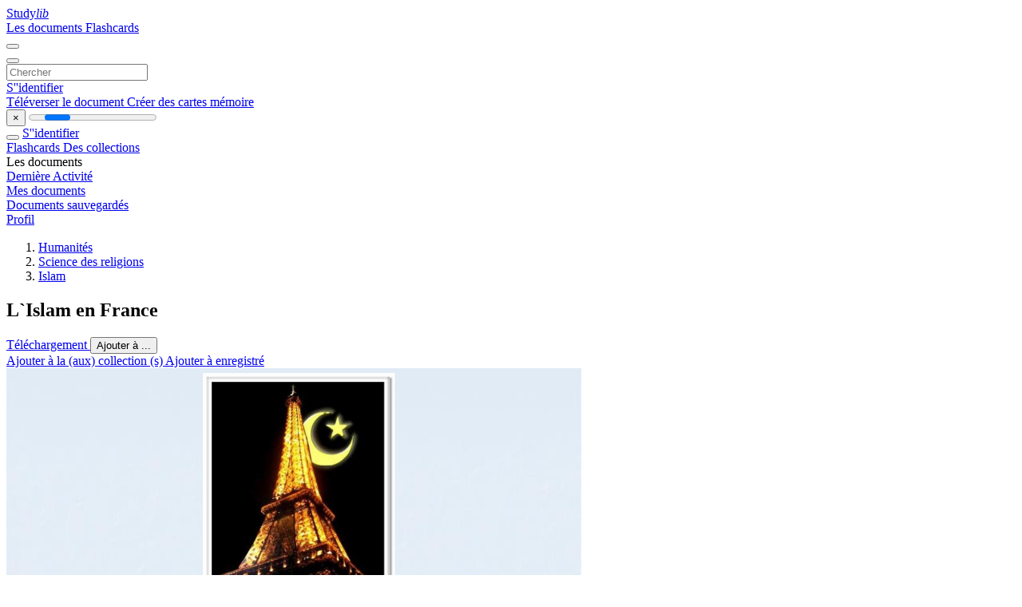

--- FILE ---
content_type: text/html;charset=UTF-8
request_url: https://studylibfr.com/doc/3384809/l-islam-en-france
body_size: 21590
content:















































	




























<!DOCTYPE html>
<html lang="fr">
<head>
    











<meta charset="utf-8">
<meta http-equiv="x-dns-prefetch-control" content="on">












<meta name="viewport" content="width=device-width, initial-scale=1, shrink-to-fit=no">
<meta http-equiv="x-ua-compatible" content="ie=edge">


<title>L`Islam en France</title>


    <meta name="description" content="Dissertations gratuites, aide aux devoirs, cartes m&eacute;moire, travaux de recherche, rapports de lecture, m&eacute;moires, histoire, science, politique">


    <meta name="keywords" content="Dissertations gratuites, aide aux devoirs, cartes m&eacute;moire, travaux de recherche, rapports de lecture, m&eacute;moires, histoire, science, politique">





    <meta name="thumbnail" content="//s1.studylibfr.com/store/data/003384809_1-7ec058c3223c5878271d67b56a737e95.png">



    <script async crossorigin="anonymous"
    src="https://pagead2.googlesyndication.com/pagead/js/adsbygoogle.js?client=ca-pub-4574181568230206"></script>





<link rel="stylesheet" href="/theme/issuu2/design-4/dist/styles/design-4.css?_=1768295231228">










<link rel="apple-touch-icon-precomposed" href="/apple-touch-icon-precomposed.png">
<link rel="apple-touch-icon" sizes="180x180" href="/apple-touch-icon.png">
<link rel="icon" type="image/png" sizes="32x32" href="/favicon-32x32.png">
<link rel="icon" type="image/png" sizes="194x194" href="/favicon-194x194.png">
<link rel="icon" type="image/png" sizes="192x192" href="/android-chrome-192x192.png">
<link rel="icon" type="image/png" sizes="16x16" href="/favicon-16x16.png">
<link rel="mask-icon" href="/safari-pinned-tab.svg" color="#ff6d5a">
<link rel="manifest" href="/site.webmanifest">
<meta name="msapplication-TileColor" content="#fff">
<meta name="msapplication-config" content="/browserconfig.xml">
<meta name="theme-color" content="#fff">




    <meta property="og:title" content="L`Islam en France"/>


    <meta property="og:description" content="Dissertations gratuites, aide aux devoirs, cartes m&eacute;moire, travaux de recherche, rapports de lecture, m&eacute;moires, histoire, science, politique">

<meta property="og:type" content="article"/>

    <meta property="og:url" content="https://studylibfr.com/doc/3384809/l-islam-en-france">


    <meta property="og:image" content="//s1.studylibfr.com/store/data/003384809_1-7ec058c3223c5878271d67b56a737e95.png">

<meta property="og:site_name" content="studylibfr.com">


    <meta name="twitter:title" content="L`Islam en France">


    <meta name="twitter:description" content="Dissertations gratuites, aide aux devoirs, cartes m&eacute;moire, travaux de recherche, rapports de lecture, m&eacute;moires, histoire, science, politique">

<meta name="twitter:card" content="summary">

    <meta name="twitter:image" content="//s1.studylibfr.com/store/data/003384809_1-7ec058c3223c5878271d67b56a737e95.png">

<meta name="twitter:site" content="@studylibfr.com">


            







<link rel="preconnect" href="//s1.studylibfr.com/store">
<link rel="dns-prefetch" href="//s1.studylibfr.com/store">



<link rel="preload" href="//s1.studylibfr.com/store/data/003384809_1-7ec058c3223c5878271d67b56a737e95.png" as="image" media="(min-width:1200px)">
<link rel="preload" href="//s1.studylibfr.com/store/data/003384809_1-7ec058c3223c5878271d67b56a737e95-768x994.png" as="image" media="(max-width:1199px)">

<link rel="canonical" href="https://studylibfr.com/doc/3384809/l-islam-en-france">


<script type="application/ld+json">[{"itemListElement":[{"position":1,"name":"Humanités","item":"https://studylibfr.com/catalog/Humanit%C3%A9s","@type":"ListItem"},{"position":2,"name":"Science des religions","item":"https://studylibfr.com/catalog/Humanit%C3%A9s/Science+des+religions","@type":"ListItem"},{"position":3,"name":"Islam","item":"https://studylibfr.com/catalog/Humanit%C3%A9s/Science+des+religions/Islam","@type":"ListItem"}],"@context":"https://schema.org","@type":"BreadcrumbList"},{"dateModified":"2024-06-21T19:03:14Z","datePublished":"2017-04-19T14:44:48Z","headline":"L`Islam en France","image":"https://s1.studylibfr.com/store/data/003384809_1-7ec058c3223c5878271d67b56a737e95.png","mainEntityOfPage":{"@id":"https://google.com/article","@type":"WebPage"},"inLanguage":"fr","learningResourceType":"presentation","@context":"https://schema.org","@type":"Article"}]</script>



<script>
    
    var gaVC =
        
        
    
    
    'd'
    ;
</script>

<style>
    

    
</style>

		<link rel="stylesheet" href="/theme/htmlex/dist/HtmlexViewer.css?_=1768295231228">
		<style>/* Part 2: Page Elements: Modify with caution
 * The followings are base classes, some of which are meant to be override by PDF specific classes
 * So do not increase the specificity (e.g. ".classname" -> "#page-container .classname")
 */
.h2fc .pf { /* page */
  position:relative;
  background-color:white;
  overflow: hidden;
  margin:0; 
  border:0; /* required by pdf2htmlEX.js for page visibility test */
}.h2fc .pc { /* content of a page */
  position:absolute;
  border:0;
  padding:0;
  margin:0;
  top:0;
  left:0;
  width:100%;
  height:100%;
  overflow:hidden;
  display:block;
  /* set transform-origin for scaling */
  transform-origin:0% 0%;
  -ms-transform-origin:0% 0%;
  -webkit-transform-origin:0% 0%;
}.h2fc .pc.opened { /* used by pdf2htmlEX.js, to show/hide pages */
  display:block;
}.h2fc .bf { /* images that occupies the whole page */
  position:absolute;
  border:0;
  margin:0;
  top:0;
  bottom:0;
  width:100%;
  height:100%;
  -ms-user-select:none;
  -moz-user-select:none;
  -webkit-user-select:none;
  user-select:none;
}.h2fc .bi { /* images that cover only a part of the page */
  position:absolute;
  border:0;
  margin:0;
  -ms-user-select:none;
  -moz-user-select:none;
  -webkit-user-select:none;
  user-select:none;
}
@media print {
.h2fc .pf {
    margin:0;
    box-shadow:none;
    page-break-after:always;
    page-break-inside:avoid;
  }
  @-moz-document url-prefix() {
    /* fix page truncation for FireFox */
.h2fc .pf {
      overflow:visible;
      border:1px solid #FFFFFF;
    }.h2fc .pc {overflow:visible;}
  }
}.h2fc .c { /* clip box */
  position:absolute;
  border:0;
  padding:0;
  margin:0;
  overflow:hidden;
  display:block;
}.h2fc .t { /* text line */
  position:absolute;
  white-space:pre;
  font-size:1px;
  transform-origin:0% 100%;
  -ms-transform-origin:0% 100%;
  -webkit-transform-origin:0% 100%;
  unicode-bidi:bidi-override;/* For rtl languages, e.g. Hebrew, we don't want the default Unicode behaviour */
  -moz-font-feature-settings:"liga" 0;/* We don't want Firefox to recognize ligatures */
}.h2fc .t:after { /* webkit #35443 */
  content: '';
}.h2fc .t:before { /* Workaround Blink(up to 41)/Webkit bug of word-spacing with leading spaces (chromium #404444 and pdf2htmlEX #412) */
  content: '';
  display: inline-block;
}.h2fc .t span { /* text blocks within a line */
  /* Blink(up to 41)/Webkit have bug with negative word-spacing and inline-block (pdf2htmlEX #416), so keep normal span inline. */
  position:relative;
  unicode-bidi:bidi-override; /* For rtl languages, e.g. Hebrew, we don't want the default Unicode behaviour */
}.h2fc ._ { /* text shift */
  /* Blink(up to 41)/Webkit have bug with inline element, continuous spaces and word-spacing. Workaround by inline-block. */
  display: inline-block;
  color: transparent;
  z-index: -1;
}
/* selection background should not be opaque, for fallback mode */
::selection{
  background: rgba(127,255,255,0.4);
}
::-moz-selection{
  background: rgba(127,255,255,0.4);
}.h2fc .pi { /* info for Javascript */
  display:none;
}.h2fc .l { /* annotation links */
}
/* transparent color - WebKit */
.h2fc .d { /* css drawing */
  position:absolute;
  transform-origin:0% 100%;
  -ms-transform-origin:0% 100%;
  -webkit-transform-origin:0% 100%;
}
/* for the forms */
.h2fc .it {
  border: none;
  background-color: rgba(255, 255, 255, 0.0);
}.h2fc .ir:hover {
  cursor: pointer;
}

/* Base CSS END */
.h2fc .ff0{font-family:sans-serif;visibility:hidden;}
@font-face{font-display:swap;font-family:ff1;src:url(//s1.studylibfr.com/store/data-gzf/d469de043178f7e525b7cc2fc6da84bf/1/003384809.htmlex.zip/f1.woff)format("woff");}.h2fc .ff1{font-family:ff1;line-height:1.207031;font-style:normal;font-weight:normal;visibility:visible;}
@font-face{font-display:swap;font-family:ff2;src:url(//s1.studylibfr.com/store/data-gzf/d469de043178f7e525b7cc2fc6da84bf/1/003384809.htmlex.zip/f2.woff)format("woff");}.h2fc .ff2{font-family:ff2;line-height:1.024902;font-style:normal;font-weight:normal;visibility:visible;}
@font-face{font-display:swap;font-family:ff3;src:url(//s1.studylibfr.com/store/data-gzf/d469de043178f7e525b7cc2fc6da84bf/1/003384809.htmlex.zip/f3.woff)format("woff");}.h2fc .ff3{font-family:ff3;line-height:1.207031;font-style:normal;font-weight:normal;visibility:visible;}
@font-face{font-display:swap;font-family:ff4;src:url(//s1.studylibfr.com/store/data-gzf/d469de043178f7e525b7cc2fc6da84bf/1/003384809.htmlex.zip/f4.woff)format("woff");}.h2fc .ff4{font-family:ff4;line-height:0.938477;font-style:normal;font-weight:normal;visibility:visible;}
@font-face{font-display:swap;font-family:ff5;src:url(//s1.studylibfr.com/store/data-gzf/d469de043178f7e525b7cc2fc6da84bf/1/003384809.htmlex.zip/f5.woff)format("woff");}.h2fc .ff5{font-family:ff5;line-height:0.758789;font-style:normal;font-weight:normal;visibility:visible;}
@font-face{font-display:swap;font-family:ff6;src:url(//s1.studylibfr.com/store/data-gzf/d469de043178f7e525b7cc2fc6da84bf/1/003384809.htmlex.zip/f6.woff)format("woff");}.h2fc .ff6{font-family:ff6;line-height:1.024902;font-style:normal;font-weight:normal;visibility:visible;}
@font-face{font-display:swap;font-family:ff7;src:url(//s1.studylibfr.com/store/data-gzf/d469de043178f7e525b7cc2fc6da84bf/1/003384809.htmlex.zip/f7.woff)format("woff");}.h2fc .ff7{font-family:ff7;line-height:1.695312;font-style:normal;font-weight:normal;visibility:visible;}
@font-face{font-display:swap;font-family:ff8;src:url(//s1.studylibfr.com/store/data-gzf/d469de043178f7e525b7cc2fc6da84bf/1/003384809.htmlex.zip/f8.woff)format("woff");}.h2fc .ff8{font-family:ff8;line-height:1.589369;font-style:normal;font-weight:normal;visibility:visible;}
@font-face{font-display:swap;font-family:ff9;src:url(//s1.studylibfr.com/store/data-gzf/d469de043178f7e525b7cc2fc6da84bf/1/003384809.htmlex.zip/f9.woff)format("woff");}.h2fc .ff9{font-family:ff9;line-height:1.106934;font-style:normal;font-weight:normal;visibility:visible;}
@font-face{font-display:swap;font-family:ffa;src:url(//s1.studylibfr.com/store/data-gzf/d469de043178f7e525b7cc2fc6da84bf/1/003384809.htmlex.zip/fa.woff)format("woff");}.h2fc .ffa{font-family:ffa;line-height:1.534180;font-style:normal;font-weight:normal;visibility:visible;}
@font-face{font-display:swap;font-family:ffb;src:url(//s1.studylibfr.com/store/data-gzf/d469de043178f7e525b7cc2fc6da84bf/1/003384809.htmlex.zip/fb.woff)format("woff");}.h2fc .ffb{font-family:ffb;line-height:0.944824;font-style:normal;font-weight:normal;visibility:visible;}
@font-face{font-display:swap;font-family:ffc;src:url(//s1.studylibfr.com/store/data-gzf/d469de043178f7e525b7cc2fc6da84bf/1/003384809.htmlex.zip/fc.woff)format("woff");}.h2fc .ffc{font-family:ffc;line-height:1.119629;font-style:normal;font-weight:normal;visibility:visible;}.h2fc .m2{transform:matrix(0.237173,0.000000,-0.079050,0.237173,0,0);-ms-transform:matrix(0.237173,0.000000,-0.079050,0.237173,0,0);-webkit-transform:matrix(0.237173,0.000000,-0.079050,0.237173,0,0);}.h2fc .m0{transform:matrix(0.250000,0.000000,0.000000,0.250000,0,0);-ms-transform:matrix(0.250000,0.000000,0.000000,0.250000,0,0);-webkit-transform:matrix(0.250000,0.000000,0.000000,0.250000,0,0);}.h2fc .m3{transform:matrix(0.250183,0.000000,0.000000,0.250000,0,0);-ms-transform:matrix(0.250183,0.000000,0.000000,0.250000,0,0);-webkit-transform:matrix(0.250183,0.000000,0.000000,0.250000,0,0);}.h2fc .m1{transform:none;-ms-transform:none;-webkit-transform:none;}.h2fc .v3{vertical-align:-64.8px;}.h2fc .v2{vertical-align:-55.2px;}.h2fc .v6{vertical-align:-7.39px;}.h2fc .v0{vertical-align:0px;}.h2fc .v1{vertical-align:15.55px;}.h2fc .v5{vertical-align:17.47px;}.h2fc .v4{vertical-align:48px;}.h2fc .ls2a{letter-spacing:-6.4px;}.h2fc .ls35{letter-spacing:-4.6px;}.h2fc .ls2b{letter-spacing:-1.13px;}.h2fc .ls3d{letter-spacing:-0.28px;}.h2fc .lsc{letter-spacing:-0.21px;}.h2fc .ls49{letter-spacing:-0.20px;}.h2fc .ls44{letter-spacing:-0.20px;}.h2fc .ls3{letter-spacing:-0.17px;}.h2fc .ls42{letter-spacing:-0.17px;}.h2fc .ls28{letter-spacing:-0.16px;}.h2fc .ls18{letter-spacing:-0.14px;}.h2fc .ls33{letter-spacing:-0.13px;}.h2fc .ls31{letter-spacing:-0.11px;}.h2fc .ls38{letter-spacing:-0.10px;}.h2fc .ls27{letter-spacing:-0.10px;}.h2fc .ls10{letter-spacing:-0.09px;}.h2fc .ls3a{letter-spacing:-0.08px;}.h2fc .ls8{letter-spacing:-0.08px;}.h2fc .ls3f{letter-spacing:-0.08px;}.h2fc .ls29{letter-spacing:-0.07px;}.h2fc .ls12{letter-spacing:-0.06px;}.h2fc .ls15{letter-spacing:-0.06px;}.h2fc .lsb{letter-spacing:-0.05px;}.h2fc .ls30{letter-spacing:-0.04px;}.h2fc .ls25{letter-spacing:-0.02px;}.h2fc .ls20{letter-spacing:-0.00px;}.h2fc .ls9{letter-spacing:-0.00px;}.h2fc .ls4b{letter-spacing:-0.00px;}.h2fc .ls5b{letter-spacing:-0.00px;}.h2fc .ls0{letter-spacing:0px;}.h2fc .ls1f{letter-spacing:0.00px;}.h2fc .ls2e{letter-spacing:0.00px;}.h2fc .ls2c{letter-spacing:0.01px;}.h2fc .ls3c{letter-spacing:0.01px;}.h2fc .ls26{letter-spacing:0.02px;}.h2fc .ls19{letter-spacing:0.02px;}.h2fc .ls23{letter-spacing:0.04px;}.h2fc .ls43{letter-spacing:0.07px;}.h2fc .ls52{letter-spacing:0.07px;}.h2fc .ls3b{letter-spacing:0.07px;}.h2fc .ls1c{letter-spacing:0.08px;}.h2fc .ls5{letter-spacing:0.09px;}.h2fc .ls1e{letter-spacing:0.11px;}.h2fc .ls55{letter-spacing:0.12px;}.h2fc .ls39{letter-spacing:0.15px;}.h2fc .lsf{letter-spacing:0.15px;}.h2fc .ls1d{letter-spacing:0.15px;}.h2fc .lse{letter-spacing:0.18px;}.h2fc .ls3e{letter-spacing:0.19px;}.h2fc .ls17{letter-spacing:0.19px;}.h2fc .lsd{letter-spacing:0.19px;}.h2fc .ls2d{letter-spacing:0.20px;}.h2fc .ls4e{letter-spacing:0.21px;}.h2fc .ls50{letter-spacing:0.23px;}.h2fc .ls2f{letter-spacing:0.28px;}.h2fc .ls4a{letter-spacing:34.98px;}.h2fc .ls2{letter-spacing:35.73px;}.h2fc .ls45{letter-spacing:35.83px;}.h2fc .ls1a{letter-spacing:39.94px;}.h2fc .ls40{letter-spacing:40.06px;}.h2fc .ls4c{letter-spacing:42.47px;}.h2fc .ls4d{letter-spacing:43.72px;}.h2fc .ls32{letter-spacing:45.89px;}.h2fc .lsa{letter-spacing:45.96px;}.h2fc .ls51{letter-spacing:51.49px;}.h2fc .ls54{letter-spacing:51.53px;}.h2fc .ls53{letter-spacing:51.61px;}.h2fc .ls4{letter-spacing:53.42px;}.h2fc .ls1{letter-spacing:53.49px;}.h2fc .ls14{letter-spacing:53.59px;}.h2fc .ls48{letter-spacing:56.87px;}.h2fc .ls47{letter-spacing:56.92px;}.h2fc .ls56{letter-spacing:57.37px;}.h2fc .ls7{letter-spacing:57.44px;}.h2fc .ls24{letter-spacing:59.14px;}.h2fc .ls6{letter-spacing:59.59px;}.h2fc .ls34{letter-spacing:61.31px;}.h2fc .ls16{letter-spacing:61.38px;}.h2fc .ls36{letter-spacing:69.20px;}.h2fc .ls13{letter-spacing:69.27px;}.h2fc .ls46{letter-spacing:69.92px;}.h2fc .ls22{letter-spacing:73.14px;}.h2fc .ls21{letter-spacing:73.21px;}.h2fc .ls41{letter-spacing:74.58px;}.h2fc .ls5a{letter-spacing:76.73px;}.h2fc .ls37{letter-spacing:76.80px;}.h2fc .ls59{letter-spacing:80.67px;}.h2fc .ls11{letter-spacing:85.80px;}.h2fc .ls4f{letter-spacing:88.53px;}.h2fc .ls1b{letter-spacing:154.21px;}.h2fc .ls58{letter-spacing:921.22px;}.h2fc .ls57{letter-spacing:955.16px;}.h2fc .sc_{text-shadow:none;}.h2fc .sc1{text-shadow:-0.015em 0 rgb(204,0,0),0 0.015em rgb(204,0,0),0.015em 0 rgb(204,0,0),0 -0.015em  rgb(204,0,0);}.h2fc .sc0{text-shadow:-0.015em 0 transparent,0 0.015em transparent,0.015em 0 transparent,0 -0.015em  transparent;}
@media screen and (-webkit-min-device-pixel-ratio:0){
.h2fc .sc_{-webkit-text-stroke:0px transparent;}.h2fc .sc1{-webkit-text-stroke:0.015em rgb(204,0,0);text-shadow:none;}.h2fc .sc0{-webkit-text-stroke:0.015em transparent;text-shadow:none;}
}.h2fc .ws59{word-spacing:-50.05px;}.h2fc .ws69{word-spacing:-42.51px;}.h2fc .wsf{word-spacing:-40.14px;}.h2fc .ws40{word-spacing:-40.11px;}.h2fc .ws6c{word-spacing:-38.76px;}.h2fc .ws64{word-spacing:-36.89px;}.h2fc .ws6b{word-spacing:-35.21px;}.h2fc .ws61{word-spacing:-35.07px;}.h2fc .ws41{word-spacing:-35.03px;}.h2fc .ws67{word-spacing:-35.03px;}.h2fc .ws2{word-spacing:-35.00px;}.h2fc .ws66{word-spacing:-34.82px;}.h2fc .ws65{word-spacing:-32.76px;}.h2fc .ws7{word-spacing:-32.60px;}.h2fc .ws10{word-spacing:-32.57px;}.h2fc .wsa{word-spacing:-31.24px;}.h2fc .ws1a{word-spacing:-30.04px;}.h2fc .ws48{word-spacing:-27.49px;}.h2fc .ws1d{word-spacing:-25.12px;}.h2fc .ws23{word-spacing:-25.09px;}.h2fc .ws2d{word-spacing:-23.75px;}.h2fc .ws13{word-spacing:-22.56px;}.h2fc .ws14{word-spacing:-22.53px;}.h2fc .wsc{word-spacing:-22.28px;}.h2fc .ws2f{word-spacing:-21.09px;}.h2fc .ws17{word-spacing:-21.06px;}.h2fc .ws18{word-spacing:-20.16px;}.h2fc .ws24{word-spacing:-20.01px;}.h2fc .ws35{word-spacing:-20.01px;}.h2fc .ws76{word-spacing:-20.00px;}.h2fc .ws16{word-spacing:-19.98px;}.h2fc .ws37{word-spacing:-19.84px;}.h2fc .ws75{word-spacing:-18.70px;}.h2fc .ws74{word-spacing:-18.70px;}.h2fc .ws73{word-spacing:-17.60px;}.h2fc .ws5c{word-spacing:-17.57px;}.h2fc .ws4b{word-spacing:-11.29px;}.h2fc .ws11{word-spacing:-11.26px;}.h2fc .ws4c{word-spacing:-11.19px;}.h2fc .ws12{word-spacing:-11.05px;}.h2fc .wsd{word-spacing:-10.00px;}.h2fc .wse{word-spacing:-8.94px;}.h2fc .ws4{word-spacing:-8.88px;}.h2fc .ws1e{word-spacing:-3.20px;}.h2fc .ws1f{word-spacing:-3.02px;}.h2fc .ws8{word-spacing:-1.71px;}.h2fc .ws3c{word-spacing:-1.27px;}.h2fc .ws46{word-spacing:-1.24px;}.h2fc .ws50{word-spacing:-1.21px;}.h2fc .ws49{word-spacing:-1.19px;}.h2fc .ws56{word-spacing:-1.09px;}.h2fc .ws55{word-spacing:-1.04px;}.h2fc .ws4f{word-spacing:-1.00px;}.h2fc .ws72{word-spacing:-0.85px;}.h2fc .ws57{word-spacing:-0.85px;}.h2fc .ws4d{word-spacing:-0.70px;}.h2fc .ws45{word-spacing:-0.67px;}.h2fc .ws6e{word-spacing:-0.66px;}.h2fc .ws70{word-spacing:-0.63px;}.h2fc .ws9{word-spacing:-0.61px;}.h2fc .ws4e{word-spacing:-0.52px;}.h2fc .ws6d{word-spacing:-0.48px;}.h2fc .ws31{word-spacing:-0.44px;}.h2fc .ws54{word-spacing:-0.41px;}.h2fc .ws42{word-spacing:-0.40px;}.h2fc .ws53{word-spacing:-0.39px;}.h2fc .ws3e{word-spacing:-0.31px;}.h2fc .ws25{word-spacing:-0.25px;}.h2fc .ws19{word-spacing:-0.20px;}.h2fc .ws6f{word-spacing:-0.19px;}.h2fc .ws43{word-spacing:-0.11px;}.h2fc .ws71{word-spacing:-0.11px;}.h2fc .ws47{word-spacing:-0.09px;}.h2fc .ws60{word-spacing:-0.07px;}.h2fc .ws36{word-spacing:-0.06px;}.h2fc .ws1c{word-spacing:-0.04px;}.h2fc .ws0{word-spacing:-0.03px;}.h2fc .ws2c{word-spacing:-0.01px;}.h2fc .ws1{word-spacing:0px;}.h2fc .ws3a{word-spacing:0.00px;}.h2fc .ws30{word-spacing:0.07px;}.h2fc .ws2e{word-spacing:0.21px;}.h2fc .ws68{word-spacing:0.23px;}.h2fc .ws6a{word-spacing:0.27px;}.h2fc .ws20{word-spacing:0.28px;}.h2fc .ws5b{word-spacing:0.29px;}.h2fc .ws6{word-spacing:0.31px;}.h2fc .ws21{word-spacing:0.40px;}.h2fc .ws33{word-spacing:0.44px;}.h2fc .ws62{word-spacing:0.47px;}.h2fc .ws44{word-spacing:0.48px;}.h2fc .ws32{word-spacing:0.57px;}.h2fc .ws3f{word-spacing:0.69px;}.h2fc .ws5f{word-spacing:0.74px;}.h2fc .ws39{word-spacing:0.75px;}.h2fc .ws15{word-spacing:0.75px;}.h2fc .ws5e{word-spacing:0.76px;}.h2fc .ws22{word-spacing:0.79px;}.h2fc .ws3{word-spacing:1.10px;}.h2fc .ws5d{word-spacing:1.17px;}.h2fc .ws63{word-spacing:1.18px;}.h2fc .ws26{word-spacing:1.18px;}.h2fc .ws34{word-spacing:1.29px;}.h2fc .ws5{word-spacing:1.54px;}.h2fc .wsb{word-spacing:2.48px;}.h2fc .ws51{word-spacing:23.53px;}.h2fc .ws52{word-spacing:24.44px;}.h2fc .ws1b{word-spacing:36.43px;}.h2fc .ws28{word-spacing:87.80px;}.h2fc .ws27{word-spacing:90.35px;}.h2fc .ws2a{word-spacing:90.52px;}.h2fc .ws29{word-spacing:95.56px;}.h2fc .ws3b{word-spacing:107.20px;}.h2fc .ws3d{word-spacing:107.25px;}.h2fc .ws2b{word-spacing:107.81px;}.h2fc .ws77{word-spacing:465.63px;}.h2fc .ws38{word-spacing:1390.46px;}.h2fc .ws58{word-spacing:1392.27px;}.h2fc .ws5a{word-spacing:1494.04px;}.h2fc .ws4a{word-spacing:1760.94px;}.h2fc ._18{margin-left:-1827.37px;}.h2fc ._1f{margin-left:-14.82px;}.h2fc ._0{margin-left:-12.85px;}.h2fc ._5{margin-left:-9.91px;}.h2fc ._c{margin-left:-8.86px;}.h2fc ._b{margin-left:-7.49px;}.h2fc ._17{margin-left:-5.69px;}.h2fc ._a{margin-left:-4.47px;}.h2fc ._14{margin-left:-3.12px;}.h2fc ._1{margin-left:-2.11px;}.h2fc ._3{margin-left:-1.02px;}.h2fc ._2{width:1.24px;}.h2fc ._4{width:3.09px;}.h2fc ._20{width:6.00px;}.h2fc ._15{width:21.05px;}.h2fc ._16{width:22.11px;}.h2fc ._6{width:23.53px;}.h2fc ._1d{width:24.97px;}.h2fc ._12{width:26.23px;}.h2fc ._9{width:29.50px;}.h2fc ._1c{width:31.08px;}.h2fc ._8{width:32.25px;}.h2fc ._7{width:35.24px;}.h2fc ._1a{width:36.63px;}.h2fc ._1b{width:38.93px;}.h2fc ._e{width:61.08px;}.h2fc ._d{width:78.70px;}.h2fc ._f{width:103.76px;}.h2fc ._11{width:112.78px;}.h2fc ._13{width:125.07px;}.h2fc ._10{width:162.96px;}.h2fc ._19{width:255.95px;}.h2fc ._1e{width:1260.59px;}.h2fc .fc6{color:rgb(36,36,146);}.h2fc .fc0{color:rgb(123,156,181);}.h2fc .fc2{color:rgb(138,138,216);}.h2fc .fc1{color:rgb(0,0,0);}.h2fc .fc3{color:rgb(0,102,0);}.h2fc .fc4{color:rgb(204,0,0);}.h2fc .fc5{color:rgb(0,0,102);}.h2fc .fs21{font-size:20.64px;}.h2fc .fs2{font-size:32.16px;}.h2fc .fs10{font-size:36px;}.h2fc .fs33{font-size:36.09px;}.h2fc .fs3c{font-size:36.57px;}.h2fc .fs29{font-size:41.76px;}.h2fc .fs3e{font-size:41.85px;}.h2fc .fs26{font-size:46.56px;}.h2fc .fs27{font-size:46.65px;}.h2fc .fs1f{font-size:51.84px;}.h2fc .fs30{font-size:51.93px;}.h2fc .fs1e{font-size:56.16px;}.h2fc .fs3d{font-size:56.25px;}.h2fc .fs20{font-size:62.4px;}.h2fc .fs2e{font-size:62.49px;}.h2fc .fs1c{font-size:63.84px;}.h2fc .fs24{font-size:63.93px;}.h2fc .fsc{font-size:64.8px;}.h2fc .fs1d{font-size:67.29px;}.h2fc .fsf{font-size:67.68px;}.h2fc .fs3a{font-size:67.77px;}.h2fc .fs2a{font-size:71.39px;}.h2fc .fs11{font-size:72px;}.h2fc .fs1a{font-size:72.09px;}.h2fc .fs3{font-size:72.96px;}.h2fc .fs9{font-size:73.05px;}.h2fc .fs28{font-size:75.89px;}.h2fc .fs6{font-size:80.16px;}.h2fc .fs7{font-size:80.25px;}.h2fc .fs16{font-size:83.04px;}.h2fc .fs2d{font-size:83.13px;}.h2fc .fs5{font-size:84px;}.h2fc .fs38{font-size:84.49px;}.h2fc .fs2f{font-size:87.84px;}.h2fc .fs34{font-size:92.16px;}.h2fc .fs14{font-size:92.25px;}.h2fc .fs1{font-size:96px;}.h2fc .fs13{font-size:96.09px;}.h2fc .fsd{font-size:99.84px;}.h2fc .fsa{font-size:104.16px;}.h2fc .fse{font-size:104.25px;}.h2fc .fs4{font-size:111.84px;}.h2fc .fs8{font-size:111.93px;}.h2fc .fs36{font-size:117.88px;}.h2fc .fs35{font-size:117.98px;}.h2fc .fs22{font-size:120px;}.h2fc .fs39{font-size:123.84px;}.h2fc .fs17{font-size:128.16px;}.h2fc .fs19{font-size:128.25px;}.h2fc .fs25{font-size:135.09px;}.h2fc .fs37{font-size:135.84px;}.h2fc .fs1b{font-size:140.16px;}.h2fc .fs3b{font-size:140.25px;}.h2fc .fs18{font-size:144px;}.h2fc .fs12{font-size:144.09px;}.h2fc .fs31{font-size:147.84px;}.h2fc .fs32{font-size:147.93px;}.h2fc .fs15{font-size:152.16px;}.h2fc .fs2b{font-size:152.25px;}.h2fc .fsb{font-size:159.84px;}.h2fc .fs2c{font-size:159.93px;}.h2fc .fs0{font-size:176.16px;}.h2fc .fs23{font-size:176.25px;}.h2fc .y0{bottom:0px;}.h2fc .yed{bottom:5.21px;}.h2fc .y123{bottom:5.30px;}.h2fc .y40{bottom:5.37px;}.h2fc .y10b{bottom:7.29px;}.h2fc .y51{bottom:7.65px;}.h2fc .y20e{bottom:9.38px;}.h2fc .y10c{bottom:11.30px;}.h2fc .y28{bottom:11.54px;}.h2fc .yfa{bottom:12.50px;}.h2fc .y157{bottom:12.84px;}.h2fc .yfd{bottom:13.65px;}.h2fc .y36{bottom:14.30px;}.h2fc .y1f4{bottom:14.78px;}.h2fc .y2a{bottom:16.05px;}.h2fc .yb2{bottom:16.10px;}.h2fc .y16d{bottom:19.24px;}.h2fc .y174{bottom:21.14px;}.h2fc .y189{bottom:23.30px;}.h2fc .yde{bottom:23.78px;}.h2fc .ydd{bottom:24.91px;}.h2fc .y103{bottom:25.65px;}.h2fc .yb7{bottom:25.68px;}.h2fc .y3c{bottom:26.20px;}.h2fc .y142{bottom:26.42px;}.h2fc .y151{bottom:28.05px;}.h2fc .y133{bottom:28.82px;}.h2fc .y4{bottom:29.30px;}.h2fc .y17e{bottom:30.86px;}.h2fc .yec{bottom:31.22px;}.h2fc .y16c{bottom:31.34px;}.h2fc .y104{bottom:32.30px;}.h2fc .yf1{bottom:32.42px;}.h2fc .y1c3{bottom:32.78px;}.h2fc .y35{bottom:35.90px;}.h2fc .y29{bottom:37.65px;}.h2fc .yc9{bottom:37.94px;}.h2fc .y1a7{bottom:43.22px;}.h2fc .y13e{bottom:43.94px;}.h2fc .ydc{bottom:44.42px;}.h2fc .y1da{bottom:45.14px;}.h2fc .y69{bottom:45.86px;}.h2fc .y19c{bottom:45.98px;}.h2fc .yb6{bottom:47.28px;}.h2fc .ya2{bottom:47.30px;}.h2fc .y3b{bottom:47.44px;}.h2fc .y14f{bottom:50.30px;}.h2fc .y132{bottom:50.42px;}.h2fc .y16b{bottom:50.54px;}.h2fc .y15{bottom:51.50px;}.h2fc .y1e8{bottom:54.50px;}.h2fc .yeb{bottom:57.23px;}.h2fc .ydf{bottom:59.45px;}.h2fc .y1f{bottom:59.66px;}.h2fc .ydb{bottom:59.78px;}.h2fc .y3a{bottom:59.80px;}.h2fc .y17d{bottom:61.10px;}.h2fc .ybf{bottom:61.70px;}.h2fc .y1f9{bottom:61.8px;}.h2fc .yb1{bottom:61.82px;}.h2fc .y18f{bottom:62.30px;}.h2fc .y173{bottom:62.56px;}.h2fc .y1c2{bottom:63.02px;}.h2fc .y3{bottom:63.86px;}.h2fc .y68{bottom:65.06px;}.h2fc .y141{bottom:65.30px;}.h2fc .y1d9{bottom:66.74px;}.h2fc .ya1{bottom:69.26px;}.h2fc .y16a{bottom:69.74px;}.h2fc .y13d{bottom:69.86px;}.h2fc .yfb{bottom:71.54px;}.h2fc .y8b{bottom:71.90px;}.h2fc .y1a6{bottom:72.02px;}.h2fc .y7c{bottom:72.74px;}.h2fc .y1ee{bottom:75.26px;}.h2fc .y1cc{bottom:75.50px;}.h2fc .y19b{bottom:76.70px;}.h2fc .y14{bottom:77.18px;}.h2fc .yb5{bottom:77.54px;}.h2fc .y1af{bottom:77.66px;}.h2fc .y71{bottom:78.50px;}.h2fc .yda{bottom:78.98px;}.h2fc .y122{bottom:79.94px;}.h2fc .yea{bottom:83.23px;}.h2fc .yb0{bottom:83.42px;}.h2fc .yb4{bottom:83.54px;}.h2fc .y67{bottom:84.26px;}.h2fc .y128{bottom:85.65px;}.h2fc .y130{bottom:86.42px;}.h2fc .y11f{bottom:87.62px;}.h2fc .y118{bottom:87.98px;}.h2fc .y1d8{bottom:88.34px;}.h2fc .ya0{bottom:88.46px;}.h2fc .y169{bottom:88.94px;}.h2fc .yf9{bottom:89.78px;}.h2fc .y172{bottom:90.16px;}.h2fc .y1e5{bottom:90.98px;}.h2fc .y1e{bottom:91.34px;}.h2fc .y47{bottom:93.02px;}.h2fc .y13c{bottom:95.78px;}.h2fc .ye0{bottom:95.86px;}.h2fc .y18e{bottom:95.90px;}.h2fc .y50{bottom:97.34px;}.h2fc .y20d{bottom:97.70px;}.h2fc .y14e{bottom:98.30px;}.h2fc .y2{bottom:98.42px;}.h2fc .yd9{bottom:98.66px;}.h2fc .y1c1{bottom:99.98px;}.h2fc .y5e{bottom:101.42px;}.h2fc .yc8{bottom:101.78px;}.h2fc .y186{bottom:103.34px;}.h2fc .y7b{bottom:103.46px;}.h2fc .y39{bottom:104.95px;}.h2fc .yaf{bottom:105.86px;}.h2fc .y66{bottom:105.98px;}.h2fc .y19a{bottom:106.46px;}.h2fc .y1a5{bottom:106.58px;}.h2fc .y168{bottom:108.14px;}.h2fc .y13{bottom:109.1px;}.h2fc .ye9{bottom:109.26px;}.h2fc .y1e4{bottom:110.18px;}.h2fc .y9f{bottom:113.3px;}.h2fc .y12f{bottom:114.98px;}.h2fc .y8a{bottom:115.1px;}.h2fc .y1d7{bottom:115.61px;}.h2fc .y70{bottom:116.93px;}.h2fc .y171{bottom:117.77px;}.h2fc .y1ae{bottom:118.01px;}.h2fc .y117{bottom:118.25px;}.h2fc .y15b{bottom:119.33px;}.h2fc .yd8{bottom:119.81px;}.h2fc .y14d{bottom:119.93px;}.h2fc .ye7{bottom:120.78px;}.h2fc .ybe{bottom:125.09px;}.h2fc .y11e{bottom:126.05px;}.h2fc .y38{bottom:126.55px;}.h2fc .y13b{bottom:127.49px;}.h2fc .yf8{bottom:128.21px;}.h2fc .y17c{bottom:128.33px;}.h2fc .y55{bottom:128.45px;}.h2fc .y4f{bottom:128.57px;}.h2fc .y1e3{bottom:129.41px;}.h2fc .y18d{bottom:129.53px;}.h2fc .y1c0{bottom:130.25px;}.h2fc .ye1{bottom:131.54px;}.h2fc .ya3{bottom:133.22px;}.h2fc .y1cb{bottom:133.61px;}.h2fc .y12{bottom:134.81px;}.h2fc .y5d{bottom:135.05px;}.h2fc .yd7{bottom:135.17px;}.h2fc .ye8{bottom:135.27px;}.h2fc .y9e{bottom:136.37px;}.h2fc .y199{bottom:136.73px;}.h2fc .y185{bottom:136.97px;}.h2fc .y15d{bottom:137.33px;}.h2fc .yae{bottom:137.57px;}.h2fc .y89{bottom:139.13px;}.h2fc .y65{bottom:139.61px;}.h2fc .y20c{bottom:139.97px;}.h2fc .y1a4{bottom:141.17px;}.h2fc .y1d6{bottom:141.53px;}.h2fc .y7a{bottom:141.89px;}.h2fc .y34{bottom:143.57px;}.h2fc .y12e{bottom:143.81px;}.h2fc .yc7{bottom:144.05px;}.h2fc .y46{bottom:144.17px;}.h2fc .y14c{bottom:146.81px;}.h2fc .y37{bottom:148.63px;}.h2fc .y1ed{bottom:149.21px;}.h2fc .y124{bottom:149.33px;}.h2fc .y33{bottom:149.57px;}.h2fc .y167{bottom:151.37px;}.h2fc .y1e2{bottom:154.13px;}.h2fc .yd6{bottom:154.37px;}.h2fc .y116{bottom:155.21px;}.h2fc .y6f{bottom:155.33px;}.h2fc .y27{bottom:156.77px;}.h2fc .y1f3{bottom:157.73px;}.h2fc .y88{bottom:158.33px;}.h2fc .y17b{bottom:158.57px;}.h2fc .y13a{bottom:159.17px;}.h2fc .y9d{bottom:159.41px;}.h2fc .ybd{bottom:159.65px;}.h2fc .y1{bottom:160.39px;}.h2fc .y1ca{bottom:161.21px;}.h2fc .y120{bottom:161.33px;}.h2fc .y170{bottom:161.57px;}.h2fc .y187{bottom:163.32px;}.h2fc .y4e{bottom:166.01px;}.h2fc .yf7{bottom:166.61px;}.h2fc .y11{bottom:166.73px;}.h2fc .y198{bottom:166.97px;}.h2fc .y1bf{bottom:167.21px;}.h2fc .ye2{bottom:167.21px;}.h2fc .y32{bottom:167.54px;}.h2fc .y5c{bottom:168.65px;}.h2fc .yad{bottom:169.25px;}.h2fc .y18c{bottom:169.85px;}.h2fc .y166{bottom:170.57px;}.h2fc .y1d{bottom:172.01px;}.h2fc .y11d{bottom:172.13px;}.h2fc .y79{bottom:172.61px;}.h2fc .y64{bottom:173.21px;}.h2fc .y156{bottom:173.33px;}.h2fc .yd5{bottom:174.05px;}.h2fc .y45{bottom:175.25px;}.h2fc .y1a3{bottom:175.73px;}.h2fc .y12d{bottom:178.37px;}.h2fc .y87{bottom:182.33px;}.h2fc .y139{bottom:185.09px;}.h2fc .y115{bottom:185.45px;}.h2fc .y10{bottom:185.93px;}.h2fc .yc6{bottom:186.29px;}.h2fc .y17a{bottom:188.81px;}.h2fc .y1c9{bottom:189.29px;}.h2fc .y1b3{bottom:189.41px;}.h2fc .y1ec{bottom:189.53px;}.h2fc .y165{bottom:189.77px;}.h2fc .y26{bottom:191.09px;}.h2fc .y1ad{bottom:191.93px;}.h2fc .ybc{bottom:194.21px;}.h2fc .y54{bottom:194.45px;}.h2fc .yd4{bottom:195.17px;}.h2fc .y31{bottom:195.62px;}.h2fc .y14b{bottom:195.65px;}.h2fc .y15c{bottom:197.33px;}.h2fc .yfe{bottom:197.57px;}.h2fc .y158{bottom:200.45px;}.h2fc .yac{bottom:200.93px;}.h2fc .y5{bottom:203.4px;}.h2fc .y4d{bottom:203.45px;}.h2fc .ye3{bottom:203.63px;}.h2fc .y1f2{bottom:203.81px;}.h2fc .y197{bottom:203.93px;}.h2fc .y184{bottom:204.17px;}.h2fc .y9c{bottom:204.29px;}.h2fc .y1d5{bottom:204.89px;}.h2fc .y86{bottom:206.33px;}.h2fc .y63{bottom:206.81px;}.h2fc .y12c{bottom:207.17px;}.h2fc .y5b{bottom:208.97px;}.h2fc .y1b0{bottom:209.33px;}.h2fc .y1c{bottom:210.65px;}.h2fc .y78{bottom:211.01px;}.h2fc .y1a2{bottom:211.13px;}.h2fc .yf{bottom:211.61px;}.h2fc .yd3{bottom:214.85px;}.h2fc .y138{bottom:216.77px;}.h2fc .y14a{bottom:217.61px;}.h2fc .y6e{bottom:217.85px;}.h2fc .y11c{bottom:218.21px;}.h2fc .y25{bottom:219.17px;}.h2fc .y20b{bottom:220.61px;}.h2fc .y9b{bottom:221.57px;}.h2fc .y114{bottom:222.41px;}.h2fc .y1e1{bottom:223.61px;}.h2fc .y91{bottom:223.82px;}.h2fc .y179{bottom:225.77px;}.h2fc .yff{bottom:227.57px;}.h2fc .y164{bottom:228.17px;}.h2fc .yc5{bottom:228.53px;}.h2fc .y1eb{bottom:229.85px;}.h2fc .y85{bottom:230.33px;}.h2fc .y30{bottom:230.42px;}.h2fc .y1d4{bottom:230.81px;}.h2fc .y1ac{bottom:231.77px;}.h2fc .yab{bottom:232.61px;}.h2fc .y4c{bottom:234.65px;}.h2fc .y1b8{bottom:235.25px;}.h2fc .yd2{bottom:235.97px;}.h2fc .y6d{bottom:236.69px;}.h2fc .y183{bottom:237.79px;}.h2fc .ye4{bottom:239.30px;}.h2fc .y196{bottom:240.91px;}.h2fc .y1be{bottom:241.15px;}.h2fc .y10a{bottom:241.27px;}.h2fc .y12b{bottom:241.75px;}.h2fc .y1ff{bottom:242.11px;}.h2fc .y5a{bottom:242.59px;}.h2fc .y9a{bottom:243.19px;}.h2fc .ye{bottom:243.55px;}.h2fc .y20a{bottom:243.67px;}.h2fc .y149{bottom:244.03px;}.h2fc .y44{bottom:246.91px;}.h2fc .y137{bottom:248.47px;}.h2fc .y77{bottom:249.43px;}.h2fc .y1f1{bottom:249.91px;}.h2fc .y1b{bottom:250.75px;}.h2fc .y150{bottom:251.35px;}.h2fc .y1a1{bottom:251.47px;}.h2fc .y113{bottom:252.67px;}.h2fc .yfc{bottom:253.7px;}.h2fc .y84{bottom:254.35px;}.h2fc .yd1{bottom:255.19px;}.h2fc .y178{bottom:256.03px;}.h2fc .yf6{bottom:258.79px;}.h2fc .y90{bottom:259.87px;}.h2fc .y1e0{bottom:261.07px;}.h2fc .y1d3{bottom:262.51px;}.h2fc .y209{bottom:262.87px;}.h2fc .y1fe{bottom:263.11px;}.h2fc .y125{bottom:263.35px;}.h2fc .y1ab{bottom:263.47px;}.h2fc .y11b{bottom:264.31px;}.h2fc .y6c{bottom:265.51px;}.h2fc .y4b{bottom:265.87px;}.h2fc .y99{bottom:266.11px;}.h2fc .y62{bottom:267.67px;}.h2fc .yd{bottom:269.23px;}.h2fc .y12a{bottom:270.55px;}.h2fc .yc4{bottom:270.79px;}.h2fc .y148{bottom:270.91px;}.h2fc .y195{bottom:271.15px;}.h2fc .y163{bottom:271.39px;}.h2fc .y1c8{bottom:271.63px;}.h2fc .ybb{bottom:272.59px;}.h2fc .y1b7{bottom:273.67px;}.h2fc .yd0{bottom:274.87px;}.h2fc .ye5{bottom:275.73px;}.h2fc .y59{bottom:276.19px;}.h2fc .y1e7{bottom:276.55px;}.h2fc .y43{bottom:277.15px;}.h2fc .y1bd{bottom:278.11px;}.h2fc .y83{bottom:278.35px;}.h2fc .y98{bottom:278.95px;}.h2fc .y109{bottom:279.67px;}.h2fc .y76{bottom:280.15px;}.h2fc .y24{bottom:281.59px;}.h2fc .y208{bottom:282.07px;}.h2fc .y1fd{bottom:284.71px;}.h2fc .y1a0{bottom:285.07px;}.h2fc .y1d2{bottom:288.43px;}.h2fc .y61{bottom:289.39px;}.h2fc .y112{bottom:289.63px;}.h2fc .y162{bottom:290.59px;}.h2fc .y1a{bottom:291.07px;}.h2fc .ycf{bottom:292.15px;}.h2fc .y177{bottom:292.99px;}.h2fc .y2f{bottom:293.33px;}.h2fc .y8f{bottom:293.47px;}.h2fc .y6b{bottom:295.99px;}.h2fc .y4a{bottom:297.07px;}.h2fc .yf5{bottom:297.19px;}.h2fc .y1df{bottom:298.51px;}.h2fc .y129{bottom:299.35px;}.h2fc .yc{bottom:301.15px;}.h2fc .y207{bottom:301.27px;}.h2fc .y97{bottom:301.99px;}.h2fc .y82{bottom:302.35px;}.h2fc .yba{bottom:302.83px;}.h2fc .y1aa{bottom:303.79px;}.h2fc .y1c7{bottom:304.75px;}.h2fc .y121{bottom:305.35px;}.h2fc .y194{bottom:308.11px;}.h2fc .y161{bottom:309.79px;}.h2fc .y11a{bottom:310.39px;}.h2fc .y1fc{bottom:310.63px;}.h2fc .y75{bottom:310.87px;}.h2fc .ye6{bottom:311.41px;}.h2fc .y182{bottom:311.71px;}.h2fc .y1b6{bottom:312.07px;}.h2fc .yc3{bottom:313.03px;}.h2fc .y53{bottom:313.34px;}.h2fc .y1d1{bottom:314.35px;}.h2fc .y42{bottom:314.95px;}.h2fc .y1bc{bottom:315.07px;}.h2fc .y23{bottom:315.91px;}.h2fc .y108{bottom:318.07px;}.h2fc .y111{bottom:319.87px;}.h2fc .ya4{bottom:320.52px;}.h2fc .yce{bottom:321.43px;}.h2fc .y60{bottom:322.99px;}.h2fc .y176{bottom:323.23px;}.h2fc .y206{bottom:324.31px;}.h2fc .y96{bottom:325.03px;}.h2fc .y19f{bottom:325.39px;}.h2fc .y147{bottom:325.87px;}.h2fc .y81{bottom:326.35px;}.h2fc .yb{bottom:326.83px;}.h2fc .yaa{bottom:327.67px;}.h2fc .y2e{bottom:328.13px;}.h2fc .y58{bottom:328.75px;}.h2fc .y160{bottom:328.99px;}.h2fc .y18a{bottom:331.15px;}.h2fc .y19{bottom:331.39px;}.h2fc .y8e{bottom:333.79px;}.h2fc .yb9{bottom:333.91px;}.h2fc .y18b{bottom:334.99px;}.h2fc .yf4{bottom:335.59px;}.h2fc .y1de{bottom:335.95px;}.h2fc .y1fb{bottom:336.55px;}.h2fc .y1a9{bottom:337.39px;}.h2fc .y188{bottom:337.75px;}.h2fc .y193{bottom:338.35px;}.h2fc .y1d0{bottom:340.27px;}.h2fc .y6a{bottom:342.07px;}.h2fc .ycd{bottom:343.03px;}.h2fc .y205{bottom:343.51px;}.h2fc .y181{bottom:345.31px;}.h2fc .y1ea{bottom:345.55px;}.h2fc .y140{bottom:346.99px;}.h2fc .y146{bottom:347.47px;}.h2fc .y1c6{bottom:347.95px;}.h2fc .y15f{bottom:348.19px;}.h2fc .y136{bottom:349.63px;}.h2fc .y80{bottom:350.35px;}.h2fc .y1b5{bottom:350.47px;}.h2fc .y1bb{bottom:352.03px;}.h2fc .y131{bottom:353.35px;}.h2fc .ya9{bottom:353.59px;}.h2fc .yc2{bottom:355.27px;}.h2fc .y107{bottom:356.47px;}.h2fc .y5f{bottom:356.59px;}.h2fc .ya{bottom:358.75px;}.h2fc .y1f7{bottom:358.87px;}.h2fc .y19e{bottom:358.99px;}.h2fc .ycc{bottom:360.34px;}.h2fc .y155{bottom:360.94px;}.h2fc .y1fa{bottom:362.5px;}.h2fc .y95{bottom:362.62px;}.h2fc .y1cf{bottom:366.22px;}.h2fc .y1e6{bottom:366.58px;}.h2fc .y15a{bottom:366.94px;}.h2fc .yf0{bottom:367.66px;}.h2fc .y127{bottom:368.5px;}.h2fc .y192{bottom:368.62px;}.h2fc .y18{bottom:370.06px;}.h2fc .y1a8{bottom:371.02px;}.h2fc .y1b2{bottom:371.26px;}.h2fc .y110{bottom:373.18px;}.h2fc .y1dd{bottom:373.42px;}.h2fc .y145{bottom:373.9px;}.h2fc .y52{bottom:374.5px;}.h2fc .y1c5{bottom:375.58px;}.h2fc .y49{bottom:376.18px;}.h2fc .y22{bottom:378.34px;}.h2fc .y180{bottom:378.94px;}.h2fc .y135{bottom:379.06px;}.h2fc .ya8{bottom:379.54px;}.h2fc .y13f{bottom:380.62px;}.h2fc .y94{bottom:381.82px;}.h2fc .y1ba{bottom:382.3px;}.h2fc .y9{bottom:384.46px;}.h2fc .y74{bottom:384.7px;}.h2fc .y8d{bottom:384.94px;}.h2fc .y204{bottom:385.78px;}.h2fc .y1e9{bottom:387.58px;}.h2fc .y1f6{bottom:387.7px;}.h2fc .y2d{bottom:388.03px;}.h2fc .y1f0{bottom:388.18px;}.h2fc .ycb{bottom:388.66px;}.h2fc .yc1{bottom:389.86px;}.h2fc .y1ce{bottom:392.14px;}.h2fc .y15e{bottom:392.26px;}.h2fc .y17{bottom:394.06px;}.h2fc .yef{bottom:394.18px;}.h2fc .y154{bottom:394.54px;}.h2fc .y1b4{bottom:396.58px;}.h2fc .y41{bottom:396.94px;}.h2fc .y7f{bottom:399.22px;}.h2fc .y175{bottom:399.58px;}.h2fc .y144{bottom:400.3px;}.h2fc .y159{bottom:400.54px;}.h2fc .y106{bottom:402.58px;}.h2fc .y203{bottom:404.98px;}.h2fc .ya7{bottom:405.46px;}.h2fc .y191{bottom:406.42px;}.h2fc .y102{bottom:407.98px;}.h2fc .y10f{bottom:411.58px;}.h2fc .y134{bottom:412.42px;}.h2fc .y21{bottom:412.54px;}.h2fc .y48{bottom:414.58px;}.h2fc .y93{bottom:416.26px;}.h2fc .y1f5{bottom:416.5px;}.h2fc .y8{bottom:416.62px;}.h2fc .yb8{bottom:418.42px;}.h2fc .y8c{bottom:418.54px;}.h2fc .y73{bottom:419.26px;}.h2fc .y1b9{bottom:420.94px;}.h2fc .y7e{bottom:422.26px;}.h2fc .y57{bottom:422.62px;}.h2fc .y202{bottom:424.18px;}.h2fc .yc0{bottom:424.42px;}.h2fc .y16{bottom:424.54px;}.h2fc .y1cd{bottom:425.26px;}.h2fc .y3f{bottom:426.58px;}.h2fc .y143{bottom:427.18px;}.h2fc .yf3{bottom:428.62px;}.h2fc .y2c{bottom:430.27px;}.h2fc .ya6{bottom:431.38px;}.h2fc .yee{bottom:432.58px;}.h2fc .y1dc{bottom:437.38px;}.h2fc .yca{bottom:440.26px;}.h2fc .y1f8{bottom:442.18px;}.h2fc .y7{bottom:443.26px;}.h2fc .y201{bottom:443.38px;}.h2fc .y16f{bottom:444.82px;}.h2fc .y101{bottom:446.4px;}.h2fc .y153{bottom:447.34px;}.h2fc .y10e{bottom:449.98px;}.h2fc .y105{bottom:465.58px;}.h2fc .y200{bottom:466.42px;}.h2fc .y190{bottom:468.58px;}.h2fc .y119{bottom:471.58px;}.h2fc .y17f{bottom:473.98px;}.h2fc .y126{bottom:474.58px;}.h2fc .y92{bottom:475.58px;}.h2fc .y1c4{bottom:476.14px;}.h2fc .y3e{bottom:476.98px;}.h2fc .y1db{bottom:477.34px;}.h2fc .y19d{bottom:477.58px;}.h2fc .y56{bottom:479.98px;}.h2fc .y6{bottom:480.58px;}.h2fc .y20{bottom:482.14px;}.h2fc .ya5{bottom:482.4px;}.h2fc .y72{bottom:482.64px;}.h2fc .y2b{bottom:483.84px;}.h2fc .yf2{bottom:484.8px;}.h2fc .y100{bottom:486px;}.h2fc .yb3{bottom:486.6px;}.h2fc .y7d{bottom:487.18px;}.h2fc .y16e{bottom:488.76px;}.h2fc .y10d{bottom:489.96px;}.h2fc .y152{bottom:491.74px;}.h2fc .y1ef{bottom:494.16px;}.h2fc .y1b1{bottom:494.52px;}.h2fc .y3d{bottom:521.64px;}.h2fc .g25{height:15.28px;}.h2fc .g4{height:23.41px;}.h2fc .g16{height:28.83px;}.h2fc .g42{height:34.48px;}.h2fc .g1c{height:36.01px;}.h2fc .g36{height:36.11px;}.h2fc .g19{height:39.63px;}.h2fc .g23{height:42.27px;}.h2fc .g10{height:44.36px;}.h2fc .g44{height:52.24px;}.h2fc .g22{height:56.18px;}.h2fc .g43{height:56.28px;}.h2fc .g2a{height:58.92px;}.h2fc .g31{height:59.91px;}.h2fc .g20{height:63.87px;}.h2fc .g2c{height:63.96px;}.h2fc .g15{height:64.54px;}.h2fc .g45{height:64.64px;}.h2fc .g21{height:67.32px;}.h2fc .g1e{height:72.03px;}.h2fc .g1d{height:72.13px;}.h2fc .g2b{height:75.93px;}.h2fc .g3{height:78.56px;}.h2fc .g26{height:78.67px;}.h2fc .g7{height:80.19px;}.h2fc .g8{height:80.29px;}.h2fc .g24{height:82.55px;}.h2fc .g39{height:83.38px;}.h2fc .g2e{height:83.84px;}.h2fc .g6{height:84.04px;}.h2fc .g3d{height:84.53px;}.h2fc .g27{height:87.24px;}.h2fc .g33{height:87.88px;}.h2fc .g11{height:88.73px;}.h2fc .ga{height:91.52px;}.h2fc .gb{height:91.60px;}.h2fc .g2{height:96.04px;}.h2fc .g13{height:96.14px;}.h2fc .g14{height:98.79px;}.h2fc .ge{height:99.88px;}.h2fc .gc{height:104.21px;}.h2fc .gf{height:104.30px;}.h2fc .g38{height:108.22px;}.h2fc .g5{height:111.89px;}.h2fc .g9{height:111.99px;}.h2fc .g37{height:117.84px;}.h2fc .g3b{height:117.94px;}.h2fc .g3a{height:118.04px;}.h2fc .g3e{height:123.90px;}.h2fc .g18{height:128.22px;}.h2fc .g1b{height:128.31px;}.h2fc .g29{height:135.15px;}.h2fc .g3c{height:135.90px;}.h2fc .g1f{height:140.22px;}.h2fc .g41{height:140.32px;}.h2fc .g1a{height:144.07px;}.h2fc .g12{height:144.16px;}.h2fc .g40{height:145.69px;}.h2fc .g34{height:147.91px;}.h2fc .g35{height:148.00px;}.h2fc .g17{height:152.23px;}.h2fc .g30{height:152.33px;}.h2fc .g2f{height:156.09px;}.h2fc .gd{height:159.91px;}.h2fc .g32{height:160.01px;}.h2fc .g1{height:176.24px;}.h2fc .g3f{height:176.31px;}.h2fc .g28{height:176.34px;}.h2fc .g2d{height:347.82px;}.h2fc .g0{height:540px;}.h2fc .w3{width:141.18px;}.h2fc .w2{width:636.04px;}.h2fc .w1{width:719.99px;}.h2fc .w0{width:720px;}.h2fc .x0{left:0px;}.h2fc .x11{left:7.19px;}.h2fc .x2c{left:13.19px;}.h2fc .x7{left:19.19px;}.h2fc .x4f{left:21.16px;}.h2fc .x3c{left:22.29px;}.h2fc .x5e{left:24.16px;}.h2fc .xa{left:25.19px;}.h2fc .x2d{left:28.19px;}.h2fc .x55{left:29.80px;}.h2fc .x26{left:31.19px;}.h2fc .x12{left:34.19px;}.h2fc .x33{left:37.19px;}.h2fc .x1f{left:39.76px;}.h2fc .x18{left:42.76px;}.h2fc .x8{left:46.19px;}.h2fc .x42{left:49.19px;}.h2fc .x6c{left:50.47px;}.h2fc .xb{left:52.19px;}.h2fc .x52{left:54.95px;}.h2fc .x10{left:56.59px;}.h2fc .xc{left:59.15px;}.h2fc .x16{left:61.19px;}.h2fc .x27{left:65.15px;}.h2fc .x4a{left:67.19px;}.h2fc .x24{left:70.19px;}.h2fc .x48{left:71.95px;}.h2fc .x36{left:73.19px;}.h2fc .x6a{left:75.31px;}.h2fc .x69{left:77.78px;}.h2fc .x65{left:79.22px;}.h2fc .x3b{left:83.78px;}.h2fc .x2{left:89.71px;}.h2fc .x40{left:97.22px;}.h2fc .x4d{left:100.62px;}.h2fc .x22{left:103.93px;}.h2fc .x2a{left:110.22px;}.h2fc .x23{left:113.53px;}.h2fc .x61{left:114.97px;}.h2fc .xd{left:115.98px;}.h2fc .x56{left:120.54px;}.h2fc .x71{left:126.06px;}.h2fc .x32{left:127.21px;}.h2fc .x30{left:128.22px;}.h2fc .x3{left:133.74px;}.h2fc .x44{left:137.58px;}.h2fc .x73{left:139.50px;}.h2fc .x51{left:140.53px;}.h2fc .x6{left:142.98px;}.h2fc .x9{left:145.26px;}.h2fc .x29{left:148.21px;}.h2fc .x53{left:153.13px;}.h2fc .x49{left:160.86px;}.h2fc .x67{left:163.21px;}.h2fc .x25{left:165.49px;}.h2fc .x38{left:169.21px;}.h2fc .x5c{left:178.14px;}.h2fc .x15{left:180.71px;}.h2fc .x28{left:183.49px;}.h2fc .x45{left:185.10px;}.h2fc .x1{left:190.98px;}.h2fc .xf{left:193.21px;}.h2fc .x74{left:198.97px;}.h2fc .x4{left:202.98px;}.h2fc .x57{left:205.21px;}.h2fc .x72{left:207.66px;}.h2fc .x3f{left:211.21px;}.h2fc .x37{left:214.57px;}.h2fc .x20{left:228.01px;}.h2fc .x19{left:235.21px;}.h2fc .x64{left:240.93px;}.h2fc .x6b{left:242.92px;}.h2fc .x5b{left:247.77px;}.h2fc .x4b{left:259.24px;}.h2fc .x50{left:260.32px;}.h2fc .x5{left:265.24px;}.h2fc .x46{left:282.97px;}.h2fc .x2e{left:301.00px;}.h2fc .x4c{left:307.24px;}.h2fc .x68{left:308.32px;}.h2fc .x3e{left:313.24px;}.h2fc .x39{left:320.80px;}.h2fc .x5d{left:325.24px;}.h2fc .x1a{left:337.24px;}.h2fc .x60{left:343.24px;}.h2fc .x59{left:349.24px;}.h2fc .x34{left:363.88px;}.h2fc .x43{left:367.24px;}.h2fc .x5f{left:370.24px;}.h2fc .x6d{left:373.24px;}.h2fc .x14{left:379.24px;}.h2fc .x21{left:396.52px;}.h2fc .x3a{left:398.56px;}.h2fc .x2f{left:409.26px;}.h2fc .x66{left:415.26px;}.h2fc .x6e{left:421.26px;}.h2fc .x2b{left:422.34px;}.h2fc .x62{left:427.26px;}.h2fc .x6f{left:433.26px;}.h2fc .x47{left:451.26px;}.h2fc .xe{left:457.26px;}.h2fc .x58{left:463.26px;}.h2fc .x1b{left:469.26px;}.h2fc .x31{left:478.26px;}.h2fc .x5a{left:481.26px;}.h2fc .x17{left:487.26px;}.h2fc .x35{left:488.70px;}.h2fc .x63{left:499.26px;}.h2fc .x70{left:517.26px;}.h2fc .x3d{left:530.12px;}.h2fc .x4e{left:541.26px;}.h2fc .x1e{left:547.26px;}.h2fc .x1c{left:553.26px;}.h2fc .x13{left:559.26px;}.h2fc .x1d{left:571.29px;}.h2fc .x41{left:589.29px;}.h2fc .x54{left:607.29px;}
</style>
        

<script>
    var gaUserId = 2;
    var gaUserType = 'empty';
</script>

<script>(function(w,d,s,l,i){w[l]=w[l]||[];w[l].push({'gtm.start':
new Date().getTime(),event:'gtm.js'});var f=d.getElementsByTagName(s)[0],
j=d.createElement(s),dl=l!='dataLayer'?'&l='+l:'';j.async=true;j.src=
'https://www.googletagmanager.com/gtm.js?id='+i+dl;f.parentNode.insertBefore(j,f);
})(window,document,'script','dataLayer','GTM-MVZDMKVF');</script>



<style>
.above-content
{
    height: 120px;
    max-height: 120px;
}
.above-content > div,
.above-content > div > ins
{
    height: 110px;
    max-height: 110px;
}

.below-content
{
     height: 120px;
	 max-height: 120px;
}
.below-content > div > ins,
.below-content > div
{
	  height: 110px;
	  max-height: 110px;
}
@media (max-width: 567px)
{
    .below-content,
	.below-content > div > ins,
	.below-content > div
	{
		height: initial;
		max-height: initial;
		
	}
}

.sidebar-top-content,
.sidebar-bottom-content
{
    margin-left:-15px;
}
</style>



<script async src="https://www.googletagmanager.com/gtag/js?id=G-2YEWJSZPH2"></script>
<script>
window.dataLayer = window.dataLayer || [];
function gtag(){dataLayer.push(arguments)}
gtag('js', new Date());
gtag('config', 'G-2YEWJSZPH2');
</script>


    <link rel="stylesheet" href="https://fonts.googleapis.com/css?family=Roboto:300,400&display=swap&subset=cyrillic">
<link rel="stylesheet" href="/memtrick_theme-c141f8/dist/theme.css">
<script>
    var Flashcards = {
        lang: 'fr',
        root: "/flashcards",
        themeRoot: '/theme/issuu2/static'
    };
</script>



</head>

<body class="">

    
<noscript><iframe src="https://www.googletagmanager.com/ns.html?id=GTM-MVZDMKVF"
height="0" width="0" style="display:none;visibility:hidden"></iframe></noscript>


<nav class="navbar navbar-white navbar-expand-xl">
    <div class="navbar-nav nav flex-nowrap">
        <a class="navbar-brand" href="/">
            
                
                
                    <s class="fa-stack fa-xs">
                        <i class="fas fa-square fa-stack-2x"></i>
                        <i class="fas fa-users-class fa-stack-1x fa-inverse"></i>
                    </s>
                    <span class="hidden-sm-down d-inline-flex">
                        Study<em>lib</em>
                    </span>
                
            
        </a>
        <div class="nav-divider"></div>

        
            <a class="nav-item nav-link #hidden-xs-down" href="/catalog/">
                Les documents
            </a>
            <a class="nav-item nav-link hidden-xx-down" href="/flashcards/explorer">
                Flashcards
            </a>
        

        

        

        
    </div>

    <button class="navbar-toggler collapsed" type="button"
            data-toggle="collapse" data-target="#navbar">
        <span class="navbar-toggler-icon"></span>
    </button>

    <div class="navbar-collapse collapse" id="navbar">
        <div class="nav-divider"></div>
        <form class="navbar-search form-inline" action="/search/">
            <div class="input-group">
                <div class="input-group-prepend">
                    <button class="form-btn btn btn-outline" type="submit">
                        <i class="fa fa-search"></i>
                    </button>
                </div>
                <input class="form-control" required
                       type="text" name="q" value=""
                       placeholder="Chercher">
            </div>
        </form>

        <div class="navbar-nav ml-auto text-nowrap">
            <div class="nav-divider"></div>

            
                <a class="nav-item nav-link" href="/login">
                    S''identifier
                </a>
                <div class="nav-divider"></div>
            

            <div class="navbar-item navbar-text text-initial">
                
                    <a href="/uploadform" class="btn btn-sm btn-secondary"
                       onclick="_ym('document_upload'); return true">
                        Téléverser le document
                    </a>
                

                

                
                    <a class="btn btn-sm btn-primary" href="/flashcards/new-pack">
                        Créer des cartes mémoire
                    </a>
                
            </div>
        </div>
    </div>
</nav>

<div class="wrapper-default">
    <section class="upload-info my-3">
        <div class="container">
            <button class="close" type="button">&times;</button>
            <progress class="progress" max="100">
                <div class="progress">
                    <span class="progress-bar"></span>
                </div>
            </progress>
        </div>
    </section>

    <div class="row no-gutters flex-nowrap">
        <nav class="sidebar collapse bg-white
                
                "
             id="sidebar">

            <div class="sidebar-wrapper">
                
                <div class="sidebar-header sidebar-list-group-item--theme active text-truncate mt-2 py-1 d-flex align-items-baseline">
                    <button class="sidebar-toggle btn btn-transparent" type="button" data-toggle="collapse" data-target="#sidebar">
                        <i class="fa fa-home"></i>
                    </button>
                    <a class="sidebar-list-group-item--theme active flex-fill" href="/dashboard">
                        S''identifier
                    </a>
                </div>

                <div class="list-group">
                    
                        
                            
                            
                            
                                <a class="list-group-item list-group-item-action sidebar-item
                                        "
                                   href="/flashcards/">

                                    <i class="fa fa-fw fa-brain"></i>
                                    Flashcards
                                </a>
                            
                        
                    
                        
                            
                            
                            
                                <a class="list-group-item list-group-item-action sidebar-item
                                        "
                                   href="/collections/">

                                    <i class="fa fa-fw fa-archive"></i>
                                    Des collections
                                </a>
                            
                        
                    
                        
                            
                                <div class="sidebar-item list-group-divider"></div>
                            
                            
                            
                        
                    
                        
                            
                            
                                <div class="list-group-item list-group-item-action sidebar-item
                                        "
                                     href="#documents_list" data-toggle="list">

                                    <i class="fa fa-fw fa-file"></i>
                                    Les documents

                                    <div class="list-group text-muted" id="documents_list">
                                        
                                            <a class="list-group-item list-group-item-action" href="/documents/activity">
                                                <i class="fa fa-fw fa-clock mt-1 float-left"></i>
                                                <div class="text-truncate">
                                                    Dernière Activité
                                                </div>
                                            </a>
                                        
                                            <a class="list-group-item list-group-item-action" href="/documents/">
                                                <i class="fa fa-fw fa-folder-open mt-1 float-left"></i>
                                                <div class="text-truncate">
                                                    Mes documents
                                                </div>
                                            </a>
                                        
                                            <a class="list-group-item list-group-item-action" href="/documents/saved">
                                                <i class="fa fa-fw fa-bookmark mt-1 float-left"></i>
                                                <div class="text-truncate">
                                                    Documents sauvegardés
                                                </div>
                                            </a>
                                        
                                    </div>
                                </div>
                            
                            
                        
                    
                        
                            
                                <div class="sidebar-item list-group-divider"></div>
                            
                            
                            
                        
                    
                        
                            
                            
                            
                                <a class="list-group-item list-group-item-action sidebar-item
                                        "
                                   href="/profile">

                                    <i class="fa fa-fw fa-cog"></i>
                                    Profil
                                </a>
                            
                        
                    

                    
                </div>
            </div>
        </nav>

        <script>
            try {
                window.addEventListener('orientationchange', function () {
                    if (screen.availWidth < 640) {
                        document.getElementById('sidebar').classList.remove('show');
                    }
                });
                window.dispatchEvent(new Event('orientationchange'));
            } catch (e) {
            }
        </script>

        
            

            
                <div class="col container 
                         
                        ">
                    
		
			
				<div class="p-md-3 p-lg-0">
					<section class="htmlex-content">
						<div class="htmlex-caption">
							<div class="panel">
								












<div style="border-top: solid 1px transparent;"></div>

<ol class="breadcrumb mt-2 mb-0 pt-1 pb-0 hidden-lg-down">
    
        
            
                <li class="breadcrumb-item"><a href="/catalog/Humanit%C3%A9s">Humanit&eacute;s</a></li>
            
                <li class="breadcrumb-item"><a href="/catalog/Humanit%C3%A9s/Science+des+religions">Science des religions</a></li>
            
                <li class="breadcrumb-item"><a href="/catalog/Humanit%C3%A9s/Science+des+religions/Islam">Islam</a></li>
            
        
        
    
</ol>

<h1 class="mx-3 pt-xl-0 my-3">L`Islam en France</h1>



<div class="d-flex flex-row mx-2 justify-content-start align-items-baseline">
    
    <a class="btn btn-sm btn-download mb-3 mx-1 px-5 text-nowrap"
        href="/download/3384809" rel="nofollow" onclick="_ym('document_download');return true">
        Téléchargement
    </a>

    

    <button class="btn btn-add-to btn-sm dropdown-toggle  mb-3 mx-1" type="button" data-toggle="dropdown">
        Ajouter à ...
    </button>

    <div class="dropdown-menu dropdown-menu-right">
        <a class="dropdown-item" href="#" data-toggle="modal" data-target="#collection-actions">
            Ajouter à la (aux) collection (s)
        </a>
        
            <a class="dropdown-item" id="saved" href="#" data-action="add">
                
                    
                    Ajouter à enregistré
                
            </a>
        
    </div>
</div>




							</div>
						</div>

						<div class="htmlex-main">
							<div class="htmlex2__container">
								<div id="viewerRoot" class="h2fc" data-pages-url="//s1.studylibfr.com/store/data-gzf/d469de043178f7e525b7cc2fc6da84bf/1/003384809.htmlex.zip/{p}">
									
										
											
												<div class="pf-outer"><div id="pf1" class="pf w0 g0" data-page-no="1"><div class="pc pc1 w0 g0"><img class="bi x0 y0 w0 g0" alt="" src="//s1.studylibfr.com/store/data-gzf/d469de043178f7e525b7cc2fc6da84bf/1/003384809.htmlex.zip/bg1.jpg"/><div class="c x0 y0 w1 g0"><div class="t m0 x1 g1 y1 ff1 fs0 fc0 sc0 ls0 ws1">L<span class="_ _0"></span>’I<span class="_ _1"></span>slam en <span class="_ _1"></span>Fr<span class="_ _1"></span>ance</div><div class="t m0 x2 g2 y2 ff2 fs1 fc1 sc0 ls0 ws1">Mohammed Hirchi<span class="ff3">, Assistant Prof<span class="_ _1"></span>essor of Arabic</span></div><div class="t m0 x3 g2 y3 ff2 fs1 fc1 sc0 ls0 ws1">Mary Vogl<span class="ff3">, Associate Professor of <span class="_ _1"></span>French</span></div><div class="t m0 x4 g3 y4 ff2 fs1 fc1 sc0 ls0 ws1">Colorado Sta<span class="_ _2"></span>te University</div><div class="t m0 x5 g4 y5 ff4 fs2 fc1 sc0 ls0 ws0">http://frenchelection2007.blogspot<span class="_ _3"></span>.com/2007/04/deali<span class="_ _1"></span>n<span class="_ _2"></span>g-with-islam.html</div></div></div><div class="pi" data-data='{"ctm":[1.000000,0.000000,0.000000,1.000000,0.000000,0.000000]}'></div></div>
</div>
											
											
										
									
										
											
												<div class="pf-outer"><div id="pf2" class="pf w0 g0" data-page-no="2"><div class="pc pc2 w0 g0"><img class="bi x0 y0 w0 g0" alt="" src="//s1.studylibfr.com/store/data-gzf/d469de043178f7e525b7cc2fc6da84bf/1/003384809.htmlex.zip/bg2.jpg"/><div class="c x0 y0 w1 g0"><div class="t m0 x6 g1 y6 ff3 fs0 fc0 sc0 ls0 ws1">Un peu de <span class="_ _1"></span>vocabulair<span class="_ _1"></span>e</div><div class="t m0 x7 g5 y7 ff5 fs3 fc2 sc0 ls1"><span class="ff1 fs4 fc3 ls0 ws2">l’I<span class="_ _1"></span>slam<span class="fc1">…</span></span></div><div class="t m0 x8 g6 y8 ff3 fs5 fc1 sc0 ls0 ws1">est une religion monothéïste <span class="_ _1"></span>app<span class="_ _2"></span>arue en Ar<span class="_ _1"></span>abie au VIIe siècle.</div><div class="t m0 x7 g5 y9 ff5 fs3 fc2 sc0 ls1"><span class="ff3 fs4 fc3 ls0 ws1">un Musulman; une <span class="_ _2"></span>Musulmane<span class="ff1 fc1">…</span></span></div><div class="t m0 x8 g7 ya ff1 fs6 fc1 sc0 ls0 ws1">se réfèr<span class="_ _1"></span>e à quelqu’un <span class="_ _1"></span>qui pr<span class="_ _1"></span>atique l’I<span class="_ _1"></span>slam.</div><div class="t m0 x7 g5 yb ff5 fs3 fc2 sc0 ls1"><span class="ff1 fs4 fc3 ls0 ws1">d’origine musulman<span class="ff3 ls2">e</span><span class="fc1 ls3">… </span></span></div><div class="t m0 x8 g7 yc ff1 fs6 fc1 sc0 ls0 ws1">se réfèr<span class="_ _1"></span>e à quelqu’un <span class="_ _1"></span>dont les parents <span class="_ _1"></span>ont pr<span class="_ _3"></span>atiqué l’I<span class="_ _1"></span>slam. </div><div class="t m0 x7 g5 yd ff5 fs3 fc2 sc0 ls1"><span class="ff3 fs4 fc3 ls0 ws1">le Cor<span class="_ _1"></span>an<span class="ff1 fc1">…</span></span></div><div class="t m0 x8 g8 ye ff1 fs7 fc1 sc0 ls0 ws1">est le livr<span class="_ _1"></span>e <span class="_ _2"></span>sacré <span class="_ _1"></span>de l’I<span class="_ _3"></span>slam.</div><div class="t m0 x7 g5 yf ff5 fs3 fc2 sc0 ls1"><span class="ff3 fs4 fc3 ls0 ws1">une mosquée<span class="_ _2"></span><span class="ff1 fc1">…</span></span></div><div class="t m0 x8 g7 y10 ff3 fs6 fc1 sc0 ls0 ws1">est un <span class="_ _3"></span>lieu de culte où <span class="_ _3"></span>se r<span class="_ _1"></span>assemblent <span class="_ _1"></span>les Musulmans <span class="_ _1"></span>pour les prièr<span class="_ _1"></span>es<span class="_ _2"></span> </div><div class="t m0 x8 g7 y11 ff3 fs6 fc1 sc0 ls0 ws1">communes. <span class="_ _1"></span> </div><div class="t m0 x7 g9 y12 ff5 fs3 fc2 sc0 ls1"><span class="ff3 fs8 fc3 ls0 ws3">islamique <span class="ff1 fs6 fc1 ws1">(adjectif<span class="_ _4"></span>)… Ex<span class="_ _1"></span>emples? </span></span></div><div class="t m0 x8 g7 y13 ff3 fs6 fc1 sc0 ls0 ws1">la f<span class="_ _1"></span>oi <span class="_ _2"></span>islamique, <span class="_ _3"></span>la loi islamique</div><div class="t m0 x7 g5 y14 ff5 fs3 fc2 sc0 ls1"><span class="ff3 fs4 fc3 ls0 ws4">ar<span class="_ _1"></span>abe <span class="ff1 fs6 fc1 ws1">(nom, adjectif<span class="_ _4"></span>)… Ex<span class="_ _1"></span>emples?</span></span></div><div class="t m0 x8 g7 y15 ff3 fs6 fc1 sc0 ls0 ws1">la langue ar<span class="_ _1"></span>abe; la cul<span class="_ _1"></span>ture arabe</div></div></div><div class="pi" data-data='{"ctm":[1.000000,0.000000,0.000000,1.000000,0.000000,0.000000]}'></div></div>
</div>
											
											
										
									
										
											
												<div class="pf-outer"><div id="pf3" class="pf w0 g0" data-page-no="3"><div class="pc pc3 w0 g0"><img  loading='lazy' class="bi x0 y0 w0 g0" alt="" src="//s1.studylibfr.com/store/data-gzf/d469de043178f7e525b7cc2fc6da84bf/1/003384809.htmlex.zip/bg3.jpg"/><div class="c x0 y0 w1 g0"><div class="t m0 x9 g1 y6 ff1 fs0 fc0 sc0 ls0 ws1">Les 5 piliers <span class="_ _1"></span>de l’I<span class="_ _1"></span>slam</div><div class="t m0 xa ga y16 ff5 fs3 fc2 sc0 ls1"><span class="ff2 fs4 fc1 ls0 ws1">Réciter la profession <span class="_ _2"></span>de foi</span></div><div class="t m0 xb g7 y17 ff3 fs6 fc1 sc0 ls0 ws1">« Je témoigne qu&apos;il n&apos;y a pas <span class="_ _1"></span>de vr<span class="_ _1"></span>aie divinité <span class="_ _2"></span>sinon Dieu (Allah) et </div><div class="t m0 xb g8 y18 ff3 fs7 fc1 sc0 ls0 ws1">que <span class="_ _3"></span>Mahomet <span class="_ _1"></span>est son message<span class="_ _1"></span>r<span class="_ _5"></span>. <span class="_ _6"> </span><span class="ls5">» </span></div><div class="t m0 xa ga y19 ff5 fs3 fc2 sc0 ls1"><span class="ff2 fs4 fc1 ls0 ws1">Faire les 5 <span class="_ _2"></span>prières rituelles chaque <span class="_ _2"></span>jour</span></div><div class="t m0 xa ga y1a ff5 fs3 fc2 sc0 ls1"><span class="ff2 fs4 fc1 ls0 ws1">Donner <span class="ff6 fc3 ws5">l’aumône </span>aux pauvres</span></div><div class="t m0 xa gb y1b ff5 fs9 fc2 sc0 ls4"><span class="ff2 fs8 fc3 ls0 ws6">Jeûner <span class="fc1 ws1">penda<span class="_ _3"></span>nt le mois <span class="_ _2"></span>du Ramadan</span></span></div><div class="t m0 xb g7 y1c ff3 fs6 fc1 sc0 ls0 ws1">s&apos;abstenir de <span class="_ _1"></span>manger<span class="_ _5"></span>, <span class="_ _1"></span>de boire, <span class="_ _3"></span>et de f<span class="_ _1"></span>umer pendant <span class="_ _1"></span>le jour </div><div class="t m0 xa g5 y1d ff5 fs3 fc2 sc0 ls1"><span class="ff2 fs4 fc1 ls0 ws1">Faire <span class="fc3">le pèlerinage<span class="_ _7"> </span></span>à la Mecque<span class="ff3">, si possible.</span></span></div><div class="t m0 x5 g5 y1e ff3 fs4 fc1 sc0 ls0 ws1">Jeu inter<span class="_ _1"></span>actif<span class="fs6">: <span class="_ _2"></span> </span></div><div class="t m0 xc gc y1f ff3 fsa fc2 sc0 ls0 ws7">http://education.fr<span class="_ _1"></span>ance5.f<span class="_ _3"></span>r/islam/03labo/index.htm#</div></div><a class="l" href="http://education.france5.fr/islam/03labo/index.htm"><div class="d m1" style="border-style:none;position:absolute;left:59.160000px;bottom:54.384000px;width:604.660000px;height:25.200000px;background-color:rgba(255,255,255,0.000001);"></div></a></div><div class="pi" data-data='{"ctm":[1.000000,0.000000,0.000000,1.000000,0.000000,0.000000]}'></div></div>
</div>
											
											
										
									
										
											
												<div class="pf-outer"><div id="pf4" class="pf w0 g0" data-page-no="4"><div class="pc pc4 w0 g0"><img  loading='lazy' class="bi x0 y0 w0 g0" alt="" src="//s1.studylibfr.com/store/data-gzf/d469de043178f7e525b7cc2fc6da84bf/1/003384809.htmlex.zip/bg4.jpg"/><div class="c x0 y0 w1 g0"><div class="t m0 xd gd y20 ff3 fsb fc0 sc0 ls0 ws1">Qui sont les Musulman(e)s?</div><div class="t m0 x7 ge y21 ff5 fsc fc2 sc0 ls6"><span class="ff3 fsd fc1 ls0 ws1">Quelle est <span class="_ _2"></span>la différ<span class="_ _1"></span>ence <span class="_ _2"></span>entre <span class="_ _2"></span>«<span class="_ _8"> </span>Musulman<span class="_ _8"> </span>» <span class="_ _2"></span>et «<span class="_ _8"> </span>Ar<span class="_ _1"></span>abe <span class="ls8">»?</span></span></div><div class="t m0 x8 gf y22 ff3 fse fc1 sc0 ls0 ws8">«<span class="_ _8"> </span>Musulman(e) <span class="ff1 ws1">» décrit quelqu’un <span class="_ _1"></span>qui pr<span class="_ _1"></span>atique l’I<span class="_ _3"></span>slam.  </span></div><div class="t m0 x7 gc y23 ff5 fsf fc1 sc0 ls7"><span class="ff3 fsa ls0 ws1">Combien de <span class="_ _1"></span>Musulmans y a-t-il dans <span class="_ _1"></span>le monde?</span></div><div class="t m0 x8 gc y24 ff1 fsa fc1 sc0 ls0 ws1">Plus d’<span class="ff3 fc3">un milliard<span class="fc1">.</span></span></div><div class="t m0 x7 gc y25 ff5 fsf fc1 sc0 ls7"><span class="ff3 fsa ls0 ws1">Quel pour<span class="_ _1"></span>centage des Musulmans <span class="_ _1"></span>dans le monde </span></div><div class="t m0 x8 gc y26 ff3 fsa fc1 sc0 ls0 ws1">viennent des <span class="_ _1"></span>pays ar<span class="_ _1"></span>abes?</div><div class="t m0 x8 gc y27 ff3 fsa fc1 sc0 ls0 ws1">Seulement 20<span class="_ _1"></span>%.</div><div class="t m0 xe g10 y28 ff7 fs10 fc1 sc0 ls0 ws1">stuckin<span class="_ _2"></span>customs.com </div><div class="t m0 xf g11 y29 ff7 fs11 fc1 sc0 ls0 ws1">Des filles malaisie<span class="_ _1"></span>nnes,</div><div class="t m0 xf g11 y2a ff7 fs11 fc1 sc0 ls0 ws1">musulmane<span class="_ _3"></span>s <span class="_ _2"></span>mais pas arabe<span class="_ _1"></span>s</div></div></div><div class="pi" data-data='{"ctm":[1.000000,0.000000,0.000000,1.000000,0.000000,0.000000]}'></div></div>
</div>
											
											
										
									
										
											
												<div class="pf-outer"><div id="pf5" class="pf w0 g0" data-page-no="5"><div class="pc pc5 w0 g0"><img  loading='lazy' class="bi x0 y0 w0 g0" alt="" src="//s1.studylibfr.com/store/data-gzf/d469de043178f7e525b7cc2fc6da84bf/1/003384809.htmlex.zip/bg5.jpg"/><div class="c x0 y0 w1 g0"><div class="t m0 x10 g12 y2b ff3 fs12 fc0 sc0 ls0 ws1">Qui sont les Musulma<span class="_ _1"></span>n(e)s <span class="_ _2"></span>de Fr<span class="_ _1"></span>ance?</div><div class="t m0 x11 g5 y2c ff5 fs3 fc1 sc0 ls1"><span class="ff3 fs4 ls0 ws1">« Ar<span class="_ _1"></span>abe » se réfè<span class="_ _2"></span>re à <span class="ff1">…</span></span></div><div class="t m0 x12 g13 y2d ff3 fs13 fc1 sc0 ls0 ws1">une langue et <span class="_ _3"></span>à un groupe <span class="_ _1"></span>ethnique (mais pas à une <span class="fs14 ws9">« r<span class="_ _1"></span>ace<span class="_ _9"> </span>»).</span></div><div class="t m0 x11 g5 y2e ff5 fs3 fc1 sc0 ls1"><span class="ff1 fs4 ls0 ws1">Combien d’<span class="_ _a"></span>Ar<span class="_ _1"></span>abes y <span class="_ _2"></span>a<span class="ff3">-t<span class="_ _1"></span>-<span class="_ _2"></span>il dans le monde?</span></span></div><div class="t m0 x12 gc y2f ff3 fsa fc1 sc0 ls0 ws1">200+ millions</div><div class="t m0 x11 g5 y30 ff5 fs3 fc1 sc0 ls1"><span class="ff3 fs4 ls0 ws1">Est<span class="_ _1"></span>-ce<span class="_ _2"></span> que tous les Ar<span class="_ _1"></span>abes sont<span class="_ _2"></span> des Musulmans?</span></div><div class="t m0 x12 gc y31 ff3 fsa fc1 sc0 ls0 ws1">Non, la plupart le sont <span class="_ _3"></span>mais pas tous.  Il y a des <span class="_ _1"></span>Ar<span class="_ _1"></span>abes </div><div class="t m0 x12 gc y32 ff3 fsa fc1 sc0 ls0 ws1">qui sont des <span class="fsd ls9 wsa">Chr<span class="_ _1"></span><span class="ls0 wsb">éti<span class="_ _2"></span>ens <span class="fsa ws1">ou des <span class="_ _3"></span>Juif<span class="_ _3"></span>s.</span></span></span></div><div class="t m0 x13 g10 y33 ff7 fs10 fc1 sc0 ls0 ws1">ww<span class="_ _3"></span>w.videozik.com </div><div class="t m0 x14 g10 y34 ff7 fs10 fc1 sc0 ls0 ws1">speakin<span class="_ _2"></span>goffaith.publicradio.org </div><div class="t m0 x15 g11 y35 ff7 fs11 fc1 sc0 ls0 ws1">Un <span class="_ _a"></span>Arabe du Soudan; </div><div class="t m0 x8 g11 y36 ff7 fs11 fc1 sc0 ls0 ws1">Nancy<span class="_ _1"></span> <span class="_ _1"></span>Ajram, une chanteuse libana<span class="_ _3"></span>ise</div></div></div><div class="pi" data-data='{"ctm":[1.000000,0.000000,0.000000,1.000000,0.000000,0.000000]}'></div></div>
</div>
											
											
										
									
										
											
											
												<div class="pf-outer">
													<div id="pf6" class="pf htmlex__page-placeholder" data-page-no="6" style="width: 720.0px; height: 540.0px">
														<div class='htmlex__page-pending blink-effect'>
															<div class="pdjs-spinner text-center">
																<img class="spinner" src="/theme/htmlex/images/download_spinner.gif">
																<span>6</span>
															</div>
														</div>
													</div>
												</div>
											
										
									
										
											
											
												<div class="pf-outer">
													<div id="pf7" class="pf htmlex__page-placeholder" data-page-no="7" style="width: 720.0px; height: 540.0px">
														<div class='htmlex__page-pending blink-effect'>
															<div class="pdjs-spinner text-center">
																<img class="spinner" src="/theme/htmlex/images/download_spinner.gif">
																<span>7</span>
															</div>
														</div>
													</div>
												</div>
											
										
									
										
											
											
												<div class="pf-outer">
													<div id="pf8" class="pf htmlex__page-placeholder" data-page-no="8" style="width: 720.0px; height: 540.0px">
														<div class='htmlex__page-pending blink-effect'>
															<div class="pdjs-spinner text-center">
																<img class="spinner" src="/theme/htmlex/images/download_spinner.gif">
																<span>8</span>
															</div>
														</div>
													</div>
												</div>
											
										
									
										
											
											
												<div class="pf-outer">
													<div id="pf9" class="pf htmlex__page-placeholder" data-page-no="9" style="width: 720.0px; height: 540.0px">
														<div class='htmlex__page-pending blink-effect'>
															<div class="pdjs-spinner text-center">
																<img class="spinner" src="/theme/htmlex/images/download_spinner.gif">
																<span>9</span>
															</div>
														</div>
													</div>
												</div>
											
										
									
										
											
											
												<div class="pf-outer">
													<div id="pfa" class="pf htmlex__page-placeholder" data-page-no="10" style="width: 720.0px; height: 540.0px">
														<div class='htmlex__page-pending blink-effect'>
															<div class="pdjs-spinner text-center">
																<img class="spinner" src="/theme/htmlex/images/download_spinner.gif">
																<span>10</span>
															</div>
														</div>
													</div>
												</div>
											
										
									
										
											
											
												<div class="pf-outer">
													<div id="pfb" class="pf htmlex__page-placeholder" data-page-no="11" style="width: 720.0px; height: 540.0px">
														<div class='htmlex__page-pending blink-effect'>
															<div class="pdjs-spinner text-center">
																<img class="spinner" src="/theme/htmlex/images/download_spinner.gif">
																<span>11</span>
															</div>
														</div>
													</div>
												</div>
											
										
									
										
											
											
												<div class="pf-outer">
													<div id="pfc" class="pf htmlex__page-placeholder" data-page-no="12" style="width: 720.0px; height: 540.0px">
														<div class='htmlex__page-pending blink-effect'>
															<div class="pdjs-spinner text-center">
																<img class="spinner" src="/theme/htmlex/images/download_spinner.gif">
																<span>12</span>
															</div>
														</div>
													</div>
												</div>
											
										
									
										
											
											
												<div class="pf-outer">
													<div id="pfd" class="pf htmlex__page-placeholder" data-page-no="13" style="width: 720.0px; height: 540.0px">
														<div class='htmlex__page-pending blink-effect'>
															<div class="pdjs-spinner text-center">
																<img class="spinner" src="/theme/htmlex/images/download_spinner.gif">
																<span>13</span>
															</div>
														</div>
													</div>
												</div>
											
										
									
										
											
											
												<div class="pf-outer">
													<div id="pfe" class="pf htmlex__page-placeholder" data-page-no="14" style="width: 720.0px; height: 540.0px">
														<div class='htmlex__page-pending blink-effect'>
															<div class="pdjs-spinner text-center">
																<img class="spinner" src="/theme/htmlex/images/download_spinner.gif">
																<span>14</span>
															</div>
														</div>
													</div>
												</div>
											
										
									
										
											
											
												<div class="pf-outer">
													<div id="pff" class="pf htmlex__page-placeholder" data-page-no="15" style="width: 720.0px; height: 540.0px">
														<div class='htmlex__page-pending blink-effect'>
															<div class="pdjs-spinner text-center">
																<img class="spinner" src="/theme/htmlex/images/download_spinner.gif">
																<span>15</span>
															</div>
														</div>
													</div>
												</div>
											
										
									
										
											
											
												<div class="pf-outer">
													<div id="pf10" class="pf htmlex__page-placeholder" data-page-no="16" style="width: 720.0px; height: 540.0px">
														<div class='htmlex__page-pending blink-effect'>
															<div class="pdjs-spinner text-center">
																<img class="spinner" src="/theme/htmlex/images/download_spinner.gif">
																<span>16</span>
															</div>
														</div>
													</div>
												</div>
											
										
									
										
											
											
												<div class="pf-outer">
													<div id="pf11" class="pf htmlex__page-placeholder" data-page-no="17" style="width: 720.0px; height: 540.0px">
														<div class='htmlex__page-pending blink-effect'>
															<div class="pdjs-spinner text-center">
																<img class="spinner" src="/theme/htmlex/images/download_spinner.gif">
																<span>17</span>
															</div>
														</div>
													</div>
												</div>
											
										
									
										
											
											
												<div class="pf-outer">
													<div id="pf12" class="pf htmlex__page-placeholder" data-page-no="18" style="width: 720.0px; height: 540.0px">
														<div class='htmlex__page-pending blink-effect'>
															<div class="pdjs-spinner text-center">
																<img class="spinner" src="/theme/htmlex/images/download_spinner.gif">
																<span>18</span>
															</div>
														</div>
													</div>
												</div>
											
										
									
										
											
											
												<div class="pf-outer">
													<div id="pf13" class="pf htmlex__page-placeholder" data-page-no="19" style="width: 720.0px; height: 540.0px">
														<div class='htmlex__page-pending blink-effect'>
															<div class="pdjs-spinner text-center">
																<img class="spinner" src="/theme/htmlex/images/download_spinner.gif">
																<span>19</span>
															</div>
														</div>
													</div>
												</div>
											
										
									
										
											
											
												<div class="pf-outer">
													<div id="pf14" class="pf htmlex__page-placeholder" data-page-no="20" style="width: 720.0px; height: 540.0px">
														<div class='htmlex__page-pending blink-effect'>
															<div class="pdjs-spinner text-center">
																<img class="spinner" src="/theme/htmlex/images/download_spinner.gif">
																<span>20</span>
															</div>
														</div>
													</div>
												</div>
											
										
									
										
											
											
												<div class="pf-outer">
													<div id="pf15" class="pf htmlex__page-placeholder" data-page-no="21" style="width: 720.0px; height: 540.0px">
														<div class='htmlex__page-pending blink-effect'>
															<div class="pdjs-spinner text-center">
																<img class="spinner" src="/theme/htmlex/images/download_spinner.gif">
																<span>21</span>
															</div>
														</div>
													</div>
												</div>
											
										
									
										
											
											
												<div class="pf-outer">
													<div id="pf16" class="pf htmlex__page-placeholder" data-page-no="22" style="width: 720.0px; height: 540.0px">
														<div class='htmlex__page-pending blink-effect'>
															<div class="pdjs-spinner text-center">
																<img class="spinner" src="/theme/htmlex/images/download_spinner.gif">
																<span>22</span>
															</div>
														</div>
													</div>
												</div>
											
										
									
										
											
											
												<div class="pf-outer">
													<div id="pf17" class="pf htmlex__page-placeholder" data-page-no="23" style="width: 720.0px; height: 540.0px">
														<div class='htmlex__page-pending blink-effect'>
															<div class="pdjs-spinner text-center">
																<img class="spinner" src="/theme/htmlex/images/download_spinner.gif">
																<span>23</span>
															</div>
														</div>
													</div>
												</div>
											
										
									
										
											
											
												<div class="pf-outer">
													<div id="pf18" class="pf htmlex__page-placeholder" data-page-no="24" style="width: 720.0px; height: 540.0px">
														<div class='htmlex__page-pending blink-effect'>
															<div class="pdjs-spinner text-center">
																<img class="spinner" src="/theme/htmlex/images/download_spinner.gif">
																<span>24</span>
															</div>
														</div>
													</div>
												</div>
											
										
									
										
											
											
												<div class="pf-outer">
													<div id="pf19" class="pf htmlex__page-placeholder" data-page-no="25" style="width: 720.0px; height: 540.0px">
														<div class='htmlex__page-pending blink-effect'>
															<div class="pdjs-spinner text-center">
																<img class="spinner" src="/theme/htmlex/images/download_spinner.gif">
																<span>25</span>
															</div>
														</div>
													</div>
												</div>
											
										
									
										
											
											
												<div class="pf-outer">
													<div id="pf1a" class="pf htmlex__page-placeholder" data-page-no="26" style="width: 720.0px; height: 540.0px">
														<div class='htmlex__page-pending blink-effect'>
															<div class="pdjs-spinner text-center">
																<img class="spinner" src="/theme/htmlex/images/download_spinner.gif">
																<span>26</span>
															</div>
														</div>
													</div>
												</div>
											
										
									
										
											
											
												<div class="pf-outer">
													<div id="pf1b" class="pf htmlex__page-placeholder" data-page-no="27" style="width: 720.0px; height: 540.0px">
														<div class='htmlex__page-pending blink-effect'>
															<div class="pdjs-spinner text-center">
																<img class="spinner" src="/theme/htmlex/images/download_spinner.gif">
																<span>27</span>
															</div>
														</div>
													</div>
												</div>
											
										
									
										
											
											
												<div class="pf-outer">
													<div id="pf1c" class="pf htmlex__page-placeholder" data-page-no="28" style="width: 720.0px; height: 540.0px">
														<div class='htmlex__page-pending blink-effect'>
															<div class="pdjs-spinner text-center">
																<img class="spinner" src="/theme/htmlex/images/download_spinner.gif">
																<span>28</span>
															</div>
														</div>
													</div>
												</div>
											
										
									
										
											
											
												<div class="pf-outer">
													<div id="pf1d" class="pf htmlex__page-placeholder" data-page-no="29" style="width: 720.0px; height: 540.0px">
														<div class='htmlex__page-pending blink-effect'>
															<div class="pdjs-spinner text-center">
																<img class="spinner" src="/theme/htmlex/images/download_spinner.gif">
																<span>29</span>
															</div>
														</div>
													</div>
												</div>
											
										
									
										
											
											
												<div class="pf-outer">
													<div id="pf1e" class="pf htmlex__page-placeholder" data-page-no="30" style="width: 720.0px; height: 540.0px">
														<div class='htmlex__page-pending blink-effect'>
															<div class="pdjs-spinner text-center">
																<img class="spinner" src="/theme/htmlex/images/download_spinner.gif">
																<span>30</span>
															</div>
														</div>
													</div>
												</div>
											
										
									
										
											
											
												<div class="pf-outer">
													<div id="pf1f" class="pf htmlex__page-placeholder" data-page-no="31" style="width: 720.0px; height: 540.0px">
														<div class='htmlex__page-pending blink-effect'>
															<div class="pdjs-spinner text-center">
																<img class="spinner" src="/theme/htmlex/images/download_spinner.gif">
																<span>31</span>
															</div>
														</div>
													</div>
												</div>
											
										
									
										
											
											
												<div class="pf-outer">
													<div id="pf20" class="pf htmlex__page-placeholder" data-page-no="32" style="width: 720.0px; height: 540.0px">
														<div class='htmlex__page-pending blink-effect'>
															<div class="pdjs-spinner text-center">
																<img class="spinner" src="/theme/htmlex/images/download_spinner.gif">
																<span>32</span>
															</div>
														</div>
													</div>
												</div>
											
										
									
										
											
											
												<div class="pf-outer">
													<div id="pf21" class="pf htmlex__page-placeholder" data-page-no="33" style="width: 720.0px; height: 540.0px">
														<div class='htmlex__page-pending blink-effect'>
															<div class="pdjs-spinner text-center">
																<img class="spinner" src="/theme/htmlex/images/download_spinner.gif">
																<span>33</span>
															</div>
														</div>
													</div>
												</div>
											
										
									
										
											
											
												<div class="pf-outer">
													<div id="pf22" class="pf htmlex__page-placeholder" data-page-no="34" style="width: 720.0px; height: 540.0px">
														<div class='htmlex__page-pending blink-effect'>
															<div class="pdjs-spinner text-center">
																<img class="spinner" src="/theme/htmlex/images/download_spinner.gif">
																<span>34</span>
															</div>
														</div>
													</div>
												</div>
											
										
									
										
											
											
												<div class="pf-outer">
													<div id="pf23" class="pf htmlex__page-placeholder" data-page-no="35" style="width: 720.0px; height: 540.0px">
														<div class='htmlex__page-pending blink-effect'>
															<div class="pdjs-spinner text-center">
																<img class="spinner" src="/theme/htmlex/images/download_spinner.gif">
																<span>35</span>
															</div>
														</div>
													</div>
												</div>
											
										
									
										
											
											
												<div class="pf-outer">
													<div id="pf24" class="pf htmlex__page-placeholder" data-page-no="36" style="width: 720.0px; height: 540.0px">
														<div class='htmlex__page-pending blink-effect'>
															<div class="pdjs-spinner text-center">
																<img class="spinner" src="/theme/htmlex/images/download_spinner.gif">
																<span>36</span>
															</div>
														</div>
													</div>
												</div>
											
										
									
										
											
											
												<div class="pf-outer">
													<div id="pf25" class="pf htmlex__page-placeholder" data-page-no="37" style="width: 720.0px; height: 540.0px">
														<div class='htmlex__page-pending blink-effect'>
															<div class="pdjs-spinner text-center">
																<img class="spinner" src="/theme/htmlex/images/download_spinner.gif">
																<span>37</span>
															</div>
														</div>
													</div>
												</div>
											
										
									
										
											
											
												<div class="pf-outer">
													<div id="pf26" class="pf htmlex__page-placeholder" data-page-no="38" style="width: 720.0px; height: 540.0px">
														<div class='htmlex__page-pending blink-effect'>
															<div class="pdjs-spinner text-center">
																<img class="spinner" src="/theme/htmlex/images/download_spinner.gif">
																<span>38</span>
															</div>
														</div>
													</div>
												</div>
											
										
									
										
											
											
												<div class="pf-outer">
													<div id="pf27" class="pf htmlex__page-placeholder" data-page-no="39" style="width: 720.0px; height: 540.0px">
														<div class='htmlex__page-pending blink-effect'>
															<div class="pdjs-spinner text-center">
																<img class="spinner" src="/theme/htmlex/images/download_spinner.gif">
																<span>39</span>
															</div>
														</div>
													</div>
												</div>
											
										
									
										
											
											
												<div class="pf-outer">
													<div id="pf28" class="pf htmlex__page-placeholder" data-page-no="40" style="width: 720.0px; height: 540.0px">
														<div class='htmlex__page-pending blink-effect'>
															<div class="pdjs-spinner text-center">
																<img class="spinner" src="/theme/htmlex/images/download_spinner.gif">
																<span>40</span>
															</div>
														</div>
													</div>
												</div>
											
										
									
										
											
											
												<div class="pf-outer">
													<div id="pf29" class="pf htmlex__page-placeholder" data-page-no="41" style="width: 720.0px; height: 540.0px">
														<div class='htmlex__page-pending blink-effect'>
															<div class="pdjs-spinner text-center">
																<img class="spinner" src="/theme/htmlex/images/download_spinner.gif">
																<span>41</span>
															</div>
														</div>
													</div>
												</div>
											
										
									
										
											
											
												<div class="pf-outer">
													<div id="pf2a" class="pf htmlex__page-placeholder" data-page-no="42" style="width: 720.0px; height: 540.0px">
														<div class='htmlex__page-pending blink-effect'>
															<div class="pdjs-spinner text-center">
																<img class="spinner" src="/theme/htmlex/images/download_spinner.gif">
																<span>42</span>
															</div>
														</div>
													</div>
												</div>
											
										
									
										
											
											
												<div class="pf-outer">
													<div id="pf2b" class="pf htmlex__page-placeholder" data-page-no="43" style="width: 720.0px; height: 540.0px">
														<div class='htmlex__page-pending blink-effect'>
															<div class="pdjs-spinner text-center">
																<img class="spinner" src="/theme/htmlex/images/download_spinner.gif">
																<span>43</span>
															</div>
														</div>
													</div>
												</div>
											
										
									
										
											
											
												<div class="pf-outer">
													<div id="pf2c" class="pf htmlex__page-placeholder" data-page-no="44" style="width: 720.0px; height: 540.0px">
														<div class='htmlex__page-pending blink-effect'>
															<div class="pdjs-spinner text-center">
																<img class="spinner" src="/theme/htmlex/images/download_spinner.gif">
																<span>44</span>
															</div>
														</div>
													</div>
												</div>
											
										
									
										
											
											
												<div class="pf-outer">
													<div id="pf2d" class="pf htmlex__page-placeholder" data-page-no="45" style="width: 720.0px; height: 540.0px">
														<div class='htmlex__page-pending blink-effect'>
															<div class="pdjs-spinner text-center">
																<img class="spinner" src="/theme/htmlex/images/download_spinner.gif">
																<span>45</span>
															</div>
														</div>
													</div>
												</div>
											
										
									
										
											
											
												<div class="pf-outer">
													<div id="pf2e" class="pf htmlex__page-placeholder" data-page-no="46" style="width: 720.0px; height: 540.0px">
														<div class='htmlex__page-pending blink-effect'>
															<div class="pdjs-spinner text-center">
																<img class="spinner" src="/theme/htmlex/images/download_spinner.gif">
																<span>46</span>
															</div>
														</div>
													</div>
												</div>
											
										
									
										
											
											
												<div class="pf-outer">
													<div id="pf2f" class="pf htmlex__page-placeholder" data-page-no="47" style="width: 720.0px; height: 540.0px">
														<div class='htmlex__page-pending blink-effect'>
															<div class="pdjs-spinner text-center">
																<img class="spinner" src="/theme/htmlex/images/download_spinner.gif">
																<span>47</span>
															</div>
														</div>
													</div>
												</div>
											
										
									
										
											
											
												<div class="pf-outer">
													<div id="pf30" class="pf htmlex__page-placeholder" data-page-no="48" style="width: 720.0px; height: 540.0px">
														<div class='htmlex__page-pending blink-effect'>
															<div class="pdjs-spinner text-center">
																<img class="spinner" src="/theme/htmlex/images/download_spinner.gif">
																<span>48</span>
															</div>
														</div>
													</div>
												</div>
											
										
									
										
											
											
												<div class="pf-outer">
													<div id="pf31" class="pf htmlex__page-placeholder" data-page-no="49" style="width: 720.0px; height: 540.0px">
														<div class='htmlex__page-pending blink-effect'>
															<div class="pdjs-spinner text-center">
																<img class="spinner" src="/theme/htmlex/images/download_spinner.gif">
																<span>49</span>
															</div>
														</div>
													</div>
												</div>
											
										
									
										
											
											
												<div class="pf-outer">
													<div id="pf32" class="pf htmlex__page-placeholder" data-page-no="50" style="width: 720.0px; height: 540.0px">
														<div class='htmlex__page-pending blink-effect'>
															<div class="pdjs-spinner text-center">
																<img class="spinner" src="/theme/htmlex/images/download_spinner.gif">
																<span>50</span>
															</div>
														</div>
													</div>
												</div>
											
										
									
										
											
											
												<div class="pf-outer">
													<div id="pf33" class="pf htmlex__page-placeholder" data-page-no="51" style="width: 720.0px; height: 540.0px">
														<div class='htmlex__page-pending blink-effect'>
															<div class="pdjs-spinner text-center">
																<img class="spinner" src="/theme/htmlex/images/download_spinner.gif">
																<span>51</span>
															</div>
														</div>
													</div>
												</div>
											
										
									
										
											
											
												<div class="pf-outer">
													<div id="pf34" class="pf htmlex__page-placeholder" data-page-no="52" style="width: 720.0px; height: 540.0px">
														<div class='htmlex__page-pending blink-effect'>
															<div class="pdjs-spinner text-center">
																<img class="spinner" src="/theme/htmlex/images/download_spinner.gif">
																<span>52</span>
															</div>
														</div>
													</div>
												</div>
											
										
									
										
											
											
												<div class="pf-outer">
													<div id="pf35" class="pf htmlex__page-placeholder" data-page-no="53" style="width: 720.0px; height: 540.0px">
														<div class='htmlex__page-pending blink-effect'>
															<div class="pdjs-spinner text-center">
																<img class="spinner" src="/theme/htmlex/images/download_spinner.gif">
																<span>53</span>
															</div>
														</div>
													</div>
												</div>
											
										
									
										
											
											
												<div class="pf-outer">
													<div id="pf36" class="pf htmlex__page-placeholder" data-page-no="54" style="width: 720.0px; height: 540.0px">
														<div class='htmlex__page-pending blink-effect'>
															<div class="pdjs-spinner text-center">
																<img class="spinner" src="/theme/htmlex/images/download_spinner.gif">
																<span>54</span>
															</div>
														</div>
													</div>
												</div>
											
										
									
										
											
											
												<div class="pf-outer">
													<div id="pf37" class="pf htmlex__page-placeholder" data-page-no="55" style="width: 720.0px; height: 540.0px">
														<div class='htmlex__page-pending blink-effect'>
															<div class="pdjs-spinner text-center">
																<img class="spinner" src="/theme/htmlex/images/download_spinner.gif">
																<span>55</span>
															</div>
														</div>
													</div>
												</div>
											
										
									
										
											
											
												<div class="pf-outer">
													<div id="pf38" class="pf htmlex__page-placeholder" data-page-no="56" style="width: 720.0px; height: 540.0px">
														<div class='htmlex__page-pending blink-effect'>
															<div class="pdjs-spinner text-center">
																<img class="spinner" src="/theme/htmlex/images/download_spinner.gif">
																<span>56</span>
															</div>
														</div>
													</div>
												</div>
											
										
									
										
											
											
												<div class="pf-outer">
													<div id="pf39" class="pf htmlex__page-placeholder" data-page-no="57" style="width: 720.0px; height: 540.0px">
														<div class='htmlex__page-pending blink-effect'>
															<div class="pdjs-spinner text-center">
																<img class="spinner" src="/theme/htmlex/images/download_spinner.gif">
																<span>57</span>
															</div>
														</div>
													</div>
												</div>
											
										
									
										
											
											
												<div class="pf-outer">
													<div id="pf3a" class="pf htmlex__page-placeholder" data-page-no="58" style="width: 720.0px; height: 540.0px">
														<div class='htmlex__page-pending blink-effect'>
															<div class="pdjs-spinner text-center">
																<img class="spinner" src="/theme/htmlex/images/download_spinner.gif">
																<span>58</span>
															</div>
														</div>
													</div>
												</div>
											
										
									
										
											
											
												<div class="pf-outer">
													<div id="pf3b" class="pf htmlex__page-placeholder" data-page-no="59" style="width: 720.0px; height: 540.0px">
														<div class='htmlex__page-pending blink-effect'>
															<div class="pdjs-spinner text-center">
																<img class="spinner" src="/theme/htmlex/images/download_spinner.gif">
																<span>59</span>
															</div>
														</div>
													</div>
												</div>
											
										
									
										
											
											
												<div class="pf-outer">
													<div id="pf3c" class="pf htmlex__page-placeholder" data-page-no="60" style="width: 720.0px; height: 540.0px">
														<div class='htmlex__page-pending blink-effect'>
															<div class="pdjs-spinner text-center">
																<img class="spinner" src="/theme/htmlex/images/download_spinner.gif">
																<span>60</span>
															</div>
														</div>
													</div>
												</div>
											
										
									
								</div>
							</div>

							<div class="htmlex2__pages-controls">
								<div class="text-nowrap">
									<span class="mx-1 px-2 text-center">
										<span v-model="pageCurrent">1</span>
										/
										<span>60</span>
									</span>

									<button type="button" role="button" class="btn btn-primary mx-1" onclick="controller.toggleTheatre()" data-bind="theatreButton" title="Fullscreen"><i class="fa fa-expand"></i></button>
									<button type="button" role="button" class="btn btn-primary mx-1" onclick="controller.zoomIn()" title="Zoom in"><i class="fa fa-fw fa-search-plus"></i></button>
									<button type="button" role="button" class="btn btn-primary mx-1" onclick="controller.zoomOut()" title="Zoom out"><i class="fa fa-fw fa-search-minus"></i></button>
									<span class="mx-1 px-2 text-center" v-model="pageZoom">100%</span>
								</div>
							</div>
						</div>

						<div class="htmlex-sidebar">
							

							
								<div class="panel mb-3 mb-md-3 p-3">
									<h5 class="mb-3">
										Documents connexes
									</h5>
									<div class="row">
										
											<div class="col-lg-6">
												<div class="card thumbnail-2 shadow-sm mb-3">
    <div class="card-img-top p-3">
        <a class="d-block" href="/doc/3451002/les-d%C3%A9buts-de-l-islam">
            <img class="img-fluid w-100"  src="//s1.studylibfr.com/store/data/003451002_1-9abaff5824ec930af120440172c2e596-300x300.png"
                alt="Les d&eacute;buts de l`Islam" width="300px" height="300px">
        </a>
    </div>
    <div class="card-body p-3">
        <a class="card-link stretched-link" href="/doc/3451002/les-d%C3%A9buts-de-l-islam" title="Les d&eacute;buts de l`Islam">
            <div class="text-truncate3">Les d&eacute;buts de l`Islam</div>
        </a>
    </div>
</div>

											</div>
										
											<div class="col-lg-6">
												<div class="card thumbnail-2 shadow-sm mb-3">
    <div class="card-img-top p-3">
        <a class="d-block" href="/doc/5252384/rencontre-d%C3%A9couverte-de-l-islam-avec-des-intervenants">
            <img class="img-fluid w-100"  src="//s1.studylibfr.com/store/data/005252384_1-4f868f3bf9595b89fe69bf6a8823b670-300x300.png"
                alt="RENCONTRE D&Eacute;COUVERTE DE L`ISLAM Avec des intervenants" width="300px" height="300px">
        </a>
    </div>
    <div class="card-body p-3">
        <a class="card-link stretched-link" href="/doc/5252384/rencontre-d%C3%A9couverte-de-l-islam-avec-des-intervenants" title="RENCONTRE D&Eacute;COUVERTE DE L`ISLAM Avec des intervenants">
            <div class="text-truncate3">RENCONTRE D&Eacute;COUVERTE DE L`ISLAM Avec des intervenants</div>
        </a>
    </div>
</div>

											</div>
										
											<div class="col-lg-6">
												<div class="card thumbnail-2 shadow-sm mb-3">
    <div class="card-img-top p-3">
        <a class="d-block" href="/doc/5359321/doc">
            <img class="img-fluid w-100"  src="//s1.studylibfr.com/store/data/005359321_1-dc533fc06db4434a346e7f230becc361-300x300.png"
                alt="doc" width="300px" height="300px">
        </a>
    </div>
    <div class="card-body p-3">
        <a class="card-link stretched-link" href="/doc/5359321/doc" title="doc">
            <div class="text-truncate3">doc</div>
        </a>
    </div>
</div>

											</div>
										
											<div class="col-lg-6">
												<div class="card thumbnail-2 shadow-sm mb-3">
    <div class="card-img-top p-3">
        <a class="d-block" href="/doc/3742896/l-islam-l-islam-est-la-religion-que-pratique-les-musulman...">
            <img class="img-fluid w-100"  src="//s1.studylibfr.com/store/data/003742896_1-8d3fefefa199c0810feaa3e1aa120345-300x300.png"
                alt="L`islam L`islam est la religion que pratique les musulmans. Le lieu" width="300px" height="300px">
        </a>
    </div>
    <div class="card-body p-3">
        <a class="card-link stretched-link" href="/doc/3742896/l-islam-l-islam-est-la-religion-que-pratique-les-musulman..." title="L`islam L`islam est la religion que pratique les musulmans. Le lieu">
            <div class="text-truncate3">L`islam L`islam est la religion que pratique les musulmans. Le lieu</div>
        </a>
    </div>
</div>

											</div>
										
											<div class="col-lg-6">
												<div class="card thumbnail-2 shadow-sm mb-3">
    <div class="card-img-top p-3">
        <a class="d-block" href="/doc/3991592/l-%C3%A9tat-musulman-entre-l-id%C3%A9al-islamique-et-les-contrainte...">
            <img class="img-fluid w-100"  src="//s1.studylibfr.com/store/data/003991592_1-83acd70cc05613a2a3e180f0ce8911aa-300x300.png"
                alt="L`&Eacute;tat musulman entre l`id&eacute;al islamique et les contraintes du monde" width="300px" height="300px">
        </a>
    </div>
    <div class="card-body p-3">
        <a class="card-link stretched-link" href="/doc/3991592/l-%C3%A9tat-musulman-entre-l-id%C3%A9al-islamique-et-les-contrainte..." title="L`&Eacute;tat musulman entre l`id&eacute;al islamique et les contraintes du monde">
            <div class="text-truncate3">L`&Eacute;tat musulman entre l`id&eacute;al islamique et les contraintes du monde</div>
        </a>
    </div>
</div>

											</div>
										
											<div class="col-lg-6">
												<div class="card thumbnail-2 shadow-sm mb-3">
    <div class="card-img-top p-3">
        <a class="d-block" href="/doc/4308475/t%C3%A9moignage-islam-et-alimentation">
            <img class="img-fluid w-100"  src="//s1.studylibfr.com/store/data/004308475_1-32e368fd0e1feec3fe256ca38be941ff-300x300.png"
                alt="t&eacute;moignage Islam et alimentation" width="300px" height="300px">
        </a>
    </div>
    <div class="card-body p-3">
        <a class="card-link stretched-link" href="/doc/4308475/t%C3%A9moignage-islam-et-alimentation" title="t&eacute;moignage Islam et alimentation">
            <div class="text-truncate3">t&eacute;moignage Islam et alimentation</div>
        </a>
    </div>
</div>

											</div>
										
											<div class="col-lg-6">
												<div class="card thumbnail-2 shadow-sm mb-3">
    <div class="card-img-top p-3">
        <a class="d-block" href="/doc/1341867/etre-musulman-aujourd-hui-en-occident--c-est-%C3%AAtre-plac%C3%A9-a...">
            <img class="img-fluid w-100"  src="//s1.studylibfr.com/store/data/001341867_1-0a2cbcafda697cc7fb62adb4b23bd1ef-300x300.png"
                alt="Etre musulman aujourd`hui en Occident, c`est &ecirc;tre plac&eacute; au c&oelig;ur" width="300px" height="300px">
        </a>
    </div>
    <div class="card-body p-3">
        <a class="card-link stretched-link" href="/doc/1341867/etre-musulman-aujourd-hui-en-occident--c-est-%C3%AAtre-plac%C3%A9-a..." title="Etre musulman aujourd`hui en Occident, c`est &ecirc;tre plac&eacute; au c&oelig;ur">
            <div class="text-truncate3">Etre musulman aujourd`hui en Occident, c`est &ecirc;tre plac&eacute; au c&oelig;ur</div>
        </a>
    </div>
</div>

											</div>
										
											<div class="col-lg-6">
												<div class="card thumbnail-2 shadow-sm mb-3">
    <div class="card-img-top p-3">
        <a class="d-block" href="/doc/4014385/fiche-de-revision-les-debuts-de-l-islam">
            <img class="img-fluid w-100"  src="//s1.studylibfr.com/store/data/004014385_1-02ce8147ab6c63f9df57f3ad757df283-300x300.png"
                alt="FICHE DE REVISION LES DEBUTS DE L`ISLAM" width="300px" height="300px">
        </a>
    </div>
    <div class="card-body p-3">
        <a class="card-link stretched-link" href="/doc/4014385/fiche-de-revision-les-debuts-de-l-islam" title="FICHE DE REVISION LES DEBUTS DE L`ISLAM">
            <div class="text-truncate3">FICHE DE REVISION LES DEBUTS DE L`ISLAM</div>
        </a>
    </div>
</div>

											</div>
										
											<div class="col-lg-6">
												<div class="card thumbnail-2 shadow-sm mb-3">
    <div class="card-img-top p-3">
        <a class="d-block" href="/doc/3090603/activit%C3%A9-de-synth%C3%A8se">
            <img class="img-fluid w-100"  src="//s1.studylibfr.com/store/data/003090603_1-371995e7a95c732907b0fbd31c7313c0-300x300.png"
                alt="activit&eacute; de synth&egrave;se" width="300px" height="300px">
        </a>
    </div>
    <div class="card-body p-3">
        <a class="card-link stretched-link" href="/doc/3090603/activit%C3%A9-de-synth%C3%A8se" title="activit&eacute; de synth&egrave;se">
            <div class="text-truncate3">activit&eacute; de synth&egrave;se</div>
        </a>
    </div>
</div>

											</div>
										
											<div class="col-lg-6">
												<div class="card thumbnail-2 shadow-sm mb-3">
    <div class="card-img-top p-3">
        <a class="d-block" href="/doc/4409094/le%C3%A7on---islam">
            <img class="img-fluid w-100"  src="//s1.studylibfr.com/store/data/004409094_1-07a5f6073fb2c3bcc40a9f9be11b56b4-300x300.png"
                alt="Le&ccedil;on - Islam" width="300px" height="300px">
        </a>
    </div>
    <div class="card-body p-3">
        <a class="card-link stretched-link" href="/doc/4409094/le%C3%A7on---islam" title="Le&ccedil;on - Islam">
            <div class="text-truncate3">Le&ccedil;on - Islam</div>
        </a>
    </div>
</div>

											</div>
										
											<div class="col-lg-6">
												<div class="card thumbnail-2 shadow-sm mb-3">
    <div class="card-img-top p-3">
        <a class="d-block" href="/doc/1410800/quiz-sur-les-d%C3%A9buts-de-l-islam">
            <img class="img-fluid w-100"  src="//s1.studylibfr.com/store/data/001410800_1-1daa49170b01e8d0ae8efeccb28f4e72-300x300.png"
                alt="Quiz sur les d&eacute;buts de l`islam" width="300px" height="300px">
        </a>
    </div>
    <div class="card-body p-3">
        <a class="card-link stretched-link" href="/doc/1410800/quiz-sur-les-d%C3%A9buts-de-l-islam" title="Quiz sur les d&eacute;buts de l`islam">
            <div class="text-truncate3">Quiz sur les d&eacute;buts de l`islam</div>
        </a>
    </div>
</div>

											</div>
										
											<div class="col-lg-6">
												<div class="card thumbnail-2 shadow-sm mb-3">
    <div class="card-img-top p-3">
        <a class="d-block" href="/doc/2532580/tract-mis-dans-les-boites-%C3%A0-lettres-%C3%A0-nimes--30-">
            <img class="img-fluid w-100"  src="//s1.studylibfr.com/store/data/002532580_1-8b3ad357bbeaf3d36a4860ea6ba8e423-300x300.png"
                alt="Tract mis dans les boites &agrave; lettres &agrave; NIMES (30)" width="300px" height="300px">
        </a>
    </div>
    <div class="card-body p-3">
        <a class="card-link stretched-link" href="/doc/2532580/tract-mis-dans-les-boites-%C3%A0-lettres-%C3%A0-nimes--30-" title="Tract mis dans les boites &agrave; lettres &agrave; NIMES (30)">
            <div class="text-truncate3">Tract mis dans les boites &agrave; lettres &agrave; NIMES (30)</div>
        </a>
    </div>
</div>

											</div>
										
									</div>
								</div>
							

							
								<div class="panel mb-3 p-3" id="survey">
									<button class="close" type="button">×</button>
									<form>
										
											
											
												<span>La catégorie de ce document est-elle correcte?</span>
												<div class="answer answer-classify text-center mt-2">
													<a class="btn btn-danger" href="#" data-value="-1"><i class="fa fa-frown"></i></a>
													<a class="btn btn-warning" href="#" data-value="0"><i class="fa fa-meh fa-inverse"></i></a>
													<a class="btn btn-success" href="#" data-value="+1"><i class="fa fa-smile"></i></a>
												</div>

												<ol class="breadcrumb">
													
														<li class="breadcrumb-item"><a href="/catalog/Humanit%C3%A9s" target="_blank">Humanit&eacute;s</a></li>
													
														<li class="breadcrumb-item"><a href="/catalog/Humanit%C3%A9s/Science+des+religions" target="_blank">Science des religions</a></li>
													
														<li class="breadcrumb-item"><a href="/catalog/Humanit%C3%A9s/Science+des+religions/Islam" target="_blank">Islam</a></li>
													
												</ol>
											
										
									</form>

									<output>
										<i class="fa fa-check-circle"></i>
										Merci pour votre participation!
									</output>
								</div>
							

							
								
									

									
								
							

							<div class="panel footer2 my-2 p-3">
								<div class="suggestion">
									




<h3>Faire une suggestion</h3>
<p>Avez-vous trouvé des erreurs dans l'interface ou les textes ? Ou savez-vous comment améliorer l'interface utilisateur de StudyLib ? N'hésitez pas à envoyer vos suggestions. C'est très important pour nous!</p>
<button class="btn btn-primary btn-suggestion" id="feedback-btn" type="button" data-toggle="modal" data-target="#feedback">
    Envoyer un commentaire
</button>

								</div>
							</div>

							<div class="panel footer2 my-2 p-3 text-white">
								<div class="navigation">
									<h6>Produits</h6>
									<nav class="nav flex-column ml-3 mb-3">




<a class="nav-item nav-link" href="/catalog/">Les documents</a>

    <a class="nav-item nav-link" href="/flashcards/explorer">Flashcards</a>






</nav>
									<h6>Assistance</h6>
									<nav class="nav flex-column ml-3">




<a class="nav-item nav-link" href="/abuse">Plainte</a>
<a class="nav-item nav-link" href="/public/partners">Partenaires</a>
</nav>
								</div>
								<div class="copyright">
									




<div class="my-3">&copy; 2013 - 2026 studylibfr.com toutes les autres marques déposées et droits d'auteur sont la propriété de leurs propriétaires respectifs</div>


        <a class="mr-3" href="/gdpr">
    GDPR</a>

        <a class="mr-3" href="/privacy" onclick="
            return window.__tcfapi && !!window.__tcfapi('displayConsentUi',2,(()=>{}))">
    Confidentialité</a>

        <a class="" href="/terms">
    Conditions d''utilisation</a>



								</div>
							</div>
						</div>
					</section>
				</div>
			
			
		

		









<div class="modal" id="collection-actions" tabindex="-1">
    <div class="modal-dialog">
        <div class="modal-content">
            <div class="modal-header">
                <h5 class="modal-title">Ajouter ce document à la (aux) collections</h5>
                <button class="close" id="collection-close" type="button" data-dismiss="modal">
                    <span class="far fa-times-circle"></span>
                </button>
            </div>
            <div class="modal-body">
                <div id="collection-dialog">
                    <p>Vous pouvez ajouter ce document à votre ou vos collections d''étude.</p>
                    
                        
                            <a class="btn btn-sm btn-primary float-right" href="/login">
                                S''identifier
                            </a>
                            Disponible uniquement pour les utilisateurs autorisés
                        
                        
                    
                </div>
                <div class="collapse" id="collection-create">
                    <form method="post">
                        <div class="form-group">
                            <label for="collection-title"> Titre </label>
                            <input class="form-control" id="collection-title" type="text" name="name" min="1" required
                                   placeholder="Entrez le titre de la collection">
                        </div>
                        <div class="form-group">
                            <label for="collection-description">
                                La description
                                <span class="text-muted font-weight-normal">(optionnel)</span>
                            </label>
                            <textarea class="form-control" id="collection-description" name="description" rows="3"
                                      placeholder="Entrez la description de la collection"></textarea>
                        </div>
                        <div class="form-group">
                            <label>Visible à</label>
                            <span class="ml-4 pt-1">
                                <div class="custom-control custom-radio custom-control-inline">
                                    <input class="custom-control-input" id="collection-public" type="radio" name="public" value="true" checked>
                                    <label class="custom-control-label" for="collection-public">Toutes les personnes</label>
                                </div>
                                <div class="custom-control custom-radio custom-control-inline">
                                    <input class="custom-control-input" id="collection-private" type="radio" name="public" value="false">
                                    <label class="custom-control-label" for="collection-private">Juste moi</label>
                                </div>
                            </span>
                            <button class="btn btn-sm btn-primary float-right" type="submit">Créer une collection</button>
                        </div>
                    </form>
                </div>
            </div>
        </div>
    </div>
</div>

		




<div class="modal" id="saved-actions" tabindex="-1">
    <div class="modal-dialog">
        <div class="modal-content">
            <div class="modal-header">
                <h5 class="modal-title">Ajouter ce document à enregistré</h5>
                <button class="close" type="button" data-dismiss="modal">
                    <span class="far fa-times-circle"></span>
                </button>
            </div>
            <div class="modal-body">
                <p>Vous pouvez ajouter ce document à votre liste sauvegardée</p>
                <a class="btn btn-sm btn-primary float-right" href="/login">
                    S''identifier
                </a>
                Disponible uniquement pour les utilisateurs autorisés
            </div>
        </div>
    </div>
</div>

	
                </div>
            

            
        
    </div>
</div>


    <footer class="footer2">
        <div class="container container-wide">
            <div class="row">
                <div class="col-md-6 bordered">
                    <div class="row">
                        <div class="col-6">
                            <div class="navigation">
                                <h6>Produits</h6>
                                <nav class="nav flex-column text-white">




<a class="nav-item nav-link" href="/catalog/">Les documents</a>

    <a class="nav-item nav-link" href="/flashcards/explorer">Flashcards</a>






</nav>
                            </div>
                        </div>

                        <div class="col-6">
                            <div class="navigation">
                                <h6>Assistance</h6>
                                <nav class="nav flex-column">




<a class="nav-item nav-link" href="/abuse">Plainte</a>
<a class="nav-item nav-link" href="/public/partners">Partenaires</a>
</nav>
                            </div>
                        </div>
                    </div>

                    <div class="copyright">
                        




<div class="my-3">&copy; 2013 - 2026 studylibfr.com toutes les autres marques déposées et droits d'auteur sont la propriété de leurs propriétaires respectifs</div>


        <a class="mr-3" href="/gdpr">
    GDPR</a>

        <a class="mr-3" href="/privacy" onclick="
            return window.__tcfapi && !!window.__tcfapi('displayConsentUi',2,(()=>{}))">
    Confidentialité</a>

        <a class="" href="/terms">
    Conditions d''utilisation</a>



                    </div>
                </div>

                <div class="col-md-5 offset-md-1">
                    <div class="suggestion mt-4 pt-3">
                        




<h3>Faire une suggestion</h3>
<p>Avez-vous trouvé des erreurs dans l'interface ou les textes ? Ou savez-vous comment améliorer l'interface utilisateur de StudyLib ? N'hésitez pas à envoyer vos suggestions. C'est très important pour nous!</p>
<button class="btn btn-primary btn-suggestion" id="feedback-btn" type="button" data-toggle="modal" data-target="#feedback">
    Envoyer un commentaire
</button>

                    </div>
                </div>
            </div>
        </div>
    </footer>


<div class="modal" id="feedback" tabindex="-1">
    <div class="modal-dialog modal-dialog-centered modal-lg">
        <div class="modal-content">
            <div class="modal-header">
                <h5 class="modal-title">&nbsp;</h5>
                <button class="close" id="collection-close" type="button" data-dismiss="modal">
                    <span class="far fa-times-circle"></span>
                </button>
            </div>
            <div class="modal-body">
                <h4 class="mb-2 text-center" id="feedback-msg">
                    Suggérez-nous comment améliorer StudyLib
                </h4>

                <p class="text-muted text-center">
                    (Pour les plaintes, utilisez
                    <a class="text-primary" href="/abuse">
                        un autre formulaire
                    </a>)
                </p>

                <form>
                    <input type="hidden" name="url" id="feedback-url">
                    <div class="form-group">
                        <textarea class="form-control" required
                                  name="message" rows="10" min="4"
                                  placeholder="Écrivez vos préoccupations, suggestions et idées ici..."></textarea>
                    </div>
                    <div class="form-group row">
                        <div class="col-sm-6">
                            <label for="feedback_email" style="font-weight:500">
                                Votre e-mail
                            </label>
                            <p class="text-muted small">
                                Saisissez-le si vous souhaitez recevoir une réponse
                            </p>
                            <input class="form-control" id="feedback_email"
                                   type="email" name="email"
                                   pattern="^[^\s@]+@[^\s@]{2,}\.[^\s@]{2,}$"
                                   placeholder="Entrez votre e-mail">
                        </div>
                        <div class="col-sm-6">
                            <p class="mt-3 mt-md-0" style="font-weight:500">
                                Évaluez-nous
                            </p>
                            <div class="custom-control custom-radio custom-control-inline">
                                <input class="custom-control-input" id="feedback_rating_1"
                                       type="radio" name="rating" value="1"/>
                                <label class="custom-control-label" for="feedback_rating_1">1</label>
                            </div>
                            <div class="custom-control custom-radio custom-control-inline">
                                <input class="custom-control-input" id="feedback_rating_2"
                                       type="radio" name="rating" value="2"/>
                                <label class="custom-control-label" for="feedback_rating_2">2</label>
                            </div>
                            <div class="custom-control custom-radio custom-control-inline">
                                <input class="custom-control-input" id="feedback_rating_3"
                                       type="radio" name="rating" value="3"/>
                                <label class="custom-control-label" for="feedback_rating_3">3</label>
                            </div>
                            <div class="custom-control custom-radio custom-control-inline">
                                <input class="custom-control-input" id="feedback_rating_4"
                                       type="radio" name="rating" value="4"/>
                                <label class="custom-control-label" for="feedback_rating_4">4</label>
                            </div>
                            <div class="custom-control custom-radio custom-control-inline">
                                <input class="custom-control-input" id="feedback_rating_5"
                                       type="radio" name="rating" value="5"/>
                                <label class="custom-control-label" for="feedback_rating_5">5</label>
                            </div>
                        </div>
                    </div>

                    <div class="float-right">
                        <button class="btn btn-link" type="button" data-dismiss="modal">
                            Annuler
                        </button>
                        <button class="btn btn-primary" type="submit">
                            Envoyer
                        </button>
                    </div>
                </form>
            </div>
        </div>
    </div>
</div>

<script>
var FileAPI =
{
    debug: false,
    withCredentials: false,
    staticPath: '/theme/common/static/fileapi@2.2.0/dist/',
    storeUrl: '//s1.studylibfr.com/store/upload',
    currentUserId: '2' || 2,
    afterUploadRedirect: '//studylibfr.com/afterupload'.replace(window.location.hostname, window.location.host)
};
</script>

<!-- /theme/common/static -->
<script data-cfasync="false" src="/theme/issuu2/design-4/dist/scripts/design-4.js?_=1768295231228"></script>

<script src="/memtrick_theme-c141f8/dist/ui.js"></script>

    
		
			<template id="viewerAdSlot1">
				<div class="between-page-ad">
					
					<div style="position: relative; height:90px">
						<div style="position: absolute; width: 100%; height:90px">
						<script async crossorigin="anonymous"
    src="https://pagead2.googlesyndication.com/pagead/js/adsbygoogle.js?client=ca-pub-4574181568230206"></script>
<ins class="adsbygoogle" style="display:block"
    data-ad-client="ca-pub-4574181568230206" data-ad-slot="1458799511"
    data-ad-format="horizontal" data-full-width-responsive="false"></ins>
<script data-cfasync="false">(adsbygoogle = window.adsbygoogle || []).push({})</script>
						</div>
					</div>
				</div>
			</template>
		
		

		













<script>
    function sendToAnalytics(o) {
        if (typeof ga === 'function') {
            ga('send', {hitType: 'event' /*, params */});
        }

        if (typeof _gaq === 'object') {
            _gaq.push(['_trackEvent' /*, params */]);
        }
    }

    function scrollToViewport() {
        const el = $('.viewerX-header');
        if (el.length) {
            $('html').stop().animate({scrollTop: el.offset().top}, 1000);
        }
    }

    setTimeout(scrollToViewport, 1000);
    $(window).on('orientationchange', scrollToViewport);

    function collectionItem(value) {
        return $(
            '<label class="btn btn-sm btn-outline-primary mr-2 mb-2 ' +
            (value.checked && 'active') + '">' +
            '<input type="checkbox" name="groupId" value="' + value.id + '" ' +
            (value.checked && 'checked') + '>' + value.name + '</label>')
            .prependTo('#collection-list');
    }

    function collectionState(value) {
        $('#collection-dialog')[value === 'dialog' ? 'show' : 'hide']();
        $('#collection-create')[value === 'create' ? 'show' : 'hide']();
    }

    $('#collection-actions')
        .on('show.bs.modal', function () {
            $.get('/collection/list', function (data) {
                $('#collection-list').empty();
                $('#collection-load').hide();

                for (var i = data.length; i--;) {
                    collectionItem(data[i]);
                }
            });
        })
        .on('hide.bs.modal', function () {
            $('#collection-load').show();
            collectionState('dialog');
        });

    $('#collection-new').on('click', function () {
        collectionState('create');
    });

    $('#collection-create form').on('submit', function () {
        $.post('/collection/create', $(this).serialize(), function (data) {
            if (data && data.success) {
                collectionItem(
                    {
                        id: data.groupId,
                        name: data.groupName,
                        checked: data.success
                    });
                collectionState('dialog');
            }
        });

        return false;
    });

    $('#collection-save').on('click', function () {
        var params = $('#collection-list').serialize();
        if (params) {
            $.post('/collection/addDocument',
                params + '&docId=3384809', function () {
                    $('#collection-actions').modal('hide');
                });
        }
    });

    $('#saved').on('click', function () {
        if (true) {
            $('#saved-actions').modal('show');
            return;
        }

        var self = $(this);
        $.ajax(
            {
                method: 'GET',
                url: '/documents/' + 3384809 +'/' +
                    self.data('action') + 'Favorite'
            })
            .done(function (data) {
                if (!data) {
                    alert('Fail to add/remove favorite');
                    return;
                }

                if (self.data('action') !== 'add') {
                    self.text('Ajouter à enregistré');
                    self.data('action', 'add');
                } else {
                    self.text("Supprimer de sauvegardé");
                    self.data('action', 'remove');
                }
            })
            .fail(function (error) {
                alert('Fail to add/remove favorite\n\n' + error);
            });
    });

    

    

    
</script>

		<script src="/theme/htmlex/dist/HtmlexViewer.js?_=1768295231228"></script>
		<script data-cfasync="false">
			const viewerOpts =
				{
					adSlots: '1',
				};
		</script>
		<script>const controller = initDocumentPage(3384809, {"pageCount":60,"pageUrlTemplate":"//s1.studylibfr.com/store/data-gzf/d469de043178f7e525b7cc2fc6da84bf/1/003384809.htmlex.zip/{p}","pageThumbUrlTemplate":"//s1.studylibfr.com/store/data/003384809.png?key=19766299e99a92bab220292028407d7a&r=1&sn=","pages":[{"index":1,"width":720.0,"height":540.0,"loaded":true,"otherLang":false},{"index":2,"width":720.0,"height":540.0,"loaded":true,"otherLang":false},{"index":3,"width":720.0,"height":540.0,"loaded":true,"otherLang":false},{"index":4,"width":720.0,"height":540.0,"loaded":true,"otherLang":false},{"index":5,"width":720.0,"height":540.0,"loaded":true,"otherLang":false},{"index":6,"width":720.0,"height":540.0,"loaded":false,"otherLang":false},{"index":7,"width":720.0,"height":540.0,"loaded":false,"otherLang":false},{"index":8,"width":720.0,"height":540.0,"loaded":false,"otherLang":false},{"index":9,"width":720.0,"height":540.0,"loaded":false,"otherLang":false},{"index":10,"width":720.0,"height":540.0,"loaded":false,"otherLang":false},{"index":11,"width":720.0,"height":540.0,"loaded":false,"otherLang":false},{"index":12,"width":720.0,"height":540.0,"loaded":false,"otherLang":false},{"index":13,"width":720.0,"height":540.0,"loaded":false,"otherLang":false},{"index":14,"width":720.0,"height":540.0,"loaded":false,"otherLang":false},{"index":15,"width":720.0,"height":540.0,"loaded":false,"otherLang":false},{"index":16,"width":720.0,"height":540.0,"loaded":false,"otherLang":false},{"index":17,"width":720.0,"height":540.0,"loaded":false,"otherLang":false},{"index":18,"width":720.0,"height":540.0,"loaded":false,"otherLang":false},{"index":19,"width":720.0,"height":540.0,"loaded":false,"otherLang":false},{"index":20,"width":720.0,"height":540.0,"loaded":false,"otherLang":false},{"index":21,"width":720.0,"height":540.0,"loaded":false,"otherLang":false},{"index":22,"width":720.0,"height":540.0,"loaded":false,"otherLang":false},{"index":23,"width":720.0,"height":540.0,"loaded":false,"otherLang":false},{"index":24,"width":720.0,"height":540.0,"loaded":false,"otherLang":false},{"index":25,"width":720.0,"height":540.0,"loaded":false,"otherLang":false},{"index":26,"width":720.0,"height":540.0,"loaded":false,"otherLang":false},{"index":27,"width":720.0,"height":540.0,"loaded":false,"otherLang":false},{"index":28,"width":720.0,"height":540.0,"loaded":false,"otherLang":false},{"index":29,"width":720.0,"height":540.0,"loaded":false,"otherLang":false},{"index":30,"width":720.0,"height":540.0,"loaded":false,"otherLang":false},{"index":31,"width":720.0,"height":540.0,"loaded":false,"otherLang":false},{"index":32,"width":720.0,"height":540.0,"loaded":false,"otherLang":false},{"index":33,"width":720.0,"height":540.0,"loaded":false,"otherLang":false},{"index":34,"width":720.0,"height":540.0,"loaded":false,"otherLang":false},{"index":35,"width":720.0,"height":540.0,"loaded":false,"otherLang":false},{"index":36,"width":720.0,"height":540.0,"loaded":false,"otherLang":false},{"index":37,"width":720.0,"height":540.0,"loaded":false,"otherLang":false},{"index":38,"width":720.0,"height":540.0,"loaded":false,"otherLang":false},{"index":39,"width":720.0,"height":540.0,"loaded":false,"otherLang":false},{"index":40,"width":720.0,"height":540.0,"loaded":false,"otherLang":false},{"index":41,"width":720.0,"height":540.0,"loaded":false,"otherLang":false},{"index":42,"width":720.0,"height":540.0,"loaded":false,"otherLang":false},{"index":43,"width":720.0,"height":540.0,"loaded":false,"otherLang":false},{"index":44,"width":720.0,"height":540.0,"loaded":false,"otherLang":false},{"index":45,"width":720.0,"height":540.0,"loaded":false,"otherLang":false},{"index":46,"width":720.0,"height":540.0,"loaded":false,"otherLang":false},{"index":47,"width":720.0,"height":540.0,"loaded":false,"otherLang":false},{"index":48,"width":720.0,"height":540.0,"loaded":false,"otherLang":false},{"index":49,"width":720.0,"height":540.0,"loaded":false,"otherLang":false},{"index":50,"width":720.0,"height":540.0,"loaded":false,"otherLang":false},{"index":51,"width":720.0,"height":540.0,"loaded":false,"otherLang":false},{"index":52,"width":720.0,"height":540.0,"loaded":false,"otherLang":false},{"index":53,"width":720.0,"height":540.0,"loaded":false,"otherLang":false},{"index":54,"width":720.0,"height":540.0,"loaded":false,"otherLang":false},{"index":55,"width":720.0,"height":540.0,"loaded":false,"otherLang":false},{"index":56,"width":720.0,"height":540.0,"loaded":false,"otherLang":false},{"index":57,"width":720.0,"height":540.0,"loaded":false,"otherLang":false},{"index":58,"width":720.0,"height":540.0,"loaded":false,"otherLang":false},{"index":59,"width":720.0,"height":540.0,"loaded":false,"otherLang":false},{"index":60,"width":720.0,"height":540.0,"loaded":false,"otherLang":false}],"languages":null}, viewerOpts)</script>
<script>function _ym() {}</script>

<script type="text/javascript" >
(function(m,e,t,r,i,k,a){m[i]=m[i]||function(){(m[i].a=m[i].a||[]).push(arguments)};
m[i].l=1*new Date();k=e.createElement(t),a=e.getElementsByTagName(t)[0],k.async=1,k.src=r,a.parentNode.insertBefore(k,a)})
(window, document, "script", "https://mc.yandex.ru/metrika/tag.js", "ym");

ym(44674657, "init", {
    id:44674657,
    clickmap:true,
    trackLinks:true,
    accurateTrackBounce:true,
    webvisor:false
});
function _ym(target, params, callback, ctx)
{
    ym('44674657', 'reachGoal', target, params, callback, ctx);
}
</script>
<noscript><div><img src="https://mc.yandex.ru/watch/44674657" style="position:absolute; left:-9999px;" alt="" /></div></noscript>


<script defer src="https://static.cloudflareinsights.com/beacon.min.js/vcd15cbe7772f49c399c6a5babf22c1241717689176015" integrity="sha512-ZpsOmlRQV6y907TI0dKBHq9Md29nnaEIPlkf84rnaERnq6zvWvPUqr2ft8M1aS28oN72PdrCzSjY4U6VaAw1EQ==" data-cf-beacon='{"version":"2024.11.0","token":"07f86fed32ec464baa351ac9f4bb39f5","r":1,"server_timing":{"name":{"cfCacheStatus":true,"cfEdge":true,"cfExtPri":true,"cfL4":true,"cfOrigin":true,"cfSpeedBrain":true},"location_startswith":null}}' crossorigin="anonymous"></script>
</body>
</html>



--- FILE ---
content_type: text/html; charset=utf-8
request_url: https://www.google.com/recaptcha/api2/aframe
body_size: 265
content:
<!DOCTYPE HTML><html><head><meta http-equiv="content-type" content="text/html; charset=UTF-8"></head><body><script nonce="lptc0JbPFNm1jHMjs79p7A">/** Anti-fraud and anti-abuse applications only. See google.com/recaptcha */ try{var clients={'sodar':'https://pagead2.googlesyndication.com/pagead/sodar?'};window.addEventListener("message",function(a){try{if(a.source===window.parent){var b=JSON.parse(a.data);var c=clients[b['id']];if(c){var d=document.createElement('img');d.src=c+b['params']+'&rc='+(localStorage.getItem("rc::a")?sessionStorage.getItem("rc::b"):"");window.document.body.appendChild(d);sessionStorage.setItem("rc::e",parseInt(sessionStorage.getItem("rc::e")||0)+1);localStorage.setItem("rc::h",'1769060905175');}}}catch(b){}});window.parent.postMessage("_grecaptcha_ready", "*");}catch(b){}</script></body></html>